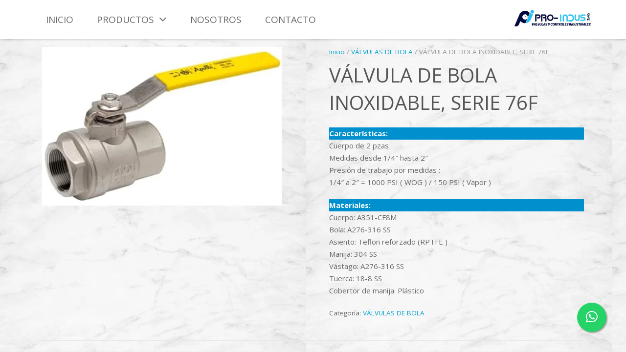

--- FILE ---
content_type: text/html; charset=UTF-8
request_url: https://proindus.com.pe/producto/valvula-de-bola-inoxidable-serie-76f/
body_size: 39258
content:
<style>

.w-nav-list.level_3 {

    background: #030a41 !important;

}
	
.fa-shopping-cart:hover{
	color:black !important;
	}
	
	.w-cart-dropdown{
		background:white !important;
	}
.woocommerce div.product .cart .quantity+.button {
    margin-top: 20px !important;
    vertical-align: middle;
}
.woocommerce .cart .variations select {
    width: 100%;
    background: white;
    border: grey 1px solid;
}
	
.sidebar_none .woocommerce-tabs {
    float: right;
    display: none;
    clear: right;
    width: 47%;
}
	.sku_wrapper{
		display:none;
	}	
</style>

<!DOCTYPE HTML>
<html class="" lang="es">
<head>
	<meta charset="UTF-8">

	<title>VÁLVULA DE BOLA INOXIDABLE, SERIE 76F &#8211; MANÓMETROS TERMÓMETROS VÁLVULAS DE SEGURIDAD</title>
<meta name='robots' content='max-image-preview:large' />
	<style>img:is([sizes="auto" i], [sizes^="auto," i]) { contain-intrinsic-size: 3000px 1500px }</style>
	<link rel='dns-prefetch' href='//fonts.googleapis.com' />
<link rel="alternate" type="application/rss+xml" title="MANÓMETROS TERMÓMETROS VÁLVULAS DE SEGURIDAD &raquo; Feed" href="https://proindus.com.pe/feed/" />
<link rel="alternate" type="application/rss+xml" title="MANÓMETROS TERMÓMETROS VÁLVULAS DE SEGURIDAD &raquo; RSS de los comentarios" href="https://proindus.com.pe/comments/feed/" />
<meta name="viewport" content="width=device-width, initial-scale=1">
<meta name="SKYPE_TOOLBAR" content="SKYPE_TOOLBAR_PARSER_COMPATIBLE">
<meta name="og:title" content="VÁLVULA DE BOLA INOXIDABLE, SERIE 76F">
<meta name="og:type" content="website">
<meta name="og:url" content="https://proindus.com.pe/producto/valvula-de-bola-inoxidable-serie-76f/">
<meta name="og:image" content="https://proindus.com.pe/wp-content/uploads/2020/07/valvula-de-bola-serie76F.jpg">
<meta name="og:description" content="&lt;div style=&quot;background: #0090ce;&quot;&gt;&lt;strong style=&quot;color: white;&quot;&gt;Características:&lt;/strong&gt;&lt;/div&gt;
Cuerpo de 2 pzas
Medidas desde 1/4&quot; hasta 2&quot;
Presión de trabajo por medidas :
1/4&quot; a 2&quot; = 1000 PSI ( WOG ) / 150 PSI ( Vapor )
&lt;div style=&quot;background: #0090ce;&quot;&gt;&lt;strong style=&quot;color: white;&quot;&gt;Materiales:&lt;/strong&gt;&lt;/div&gt;
&lt;div&gt;Cuerpo: A351-CF8M&lt;/div&gt;
&lt;div&gt;Bola: A276-316 SS&lt;/div&gt;
&lt;div&gt;Asiento: Teflon reforzado (RPTFE )&lt;/div&gt;
&lt;div&gt;Manija: 304 SS&lt;/div&gt;
&lt;div&gt;Vástago: A276-316 SS&lt;/div&gt;
&lt;div&gt;Tuerca: 18-8 SS&lt;/div&gt;
&lt;div&gt;Cobertor de manija: Plástico&lt;/div&gt;">
<script type="text/javascript">
/* <![CDATA[ */
window._wpemojiSettings = {"baseUrl":"https:\/\/s.w.org\/images\/core\/emoji\/15.1.0\/72x72\/","ext":".png","svgUrl":"https:\/\/s.w.org\/images\/core\/emoji\/15.1.0\/svg\/","svgExt":".svg","source":{"concatemoji":"https:\/\/proindus.com.pe\/wp-includes\/js\/wp-emoji-release.min.js?ver=6.8"}};
/*! This file is auto-generated */
!function(i,n){var o,s,e;function c(e){try{var t={supportTests:e,timestamp:(new Date).valueOf()};sessionStorage.setItem(o,JSON.stringify(t))}catch(e){}}function p(e,t,n){e.clearRect(0,0,e.canvas.width,e.canvas.height),e.fillText(t,0,0);var t=new Uint32Array(e.getImageData(0,0,e.canvas.width,e.canvas.height).data),r=(e.clearRect(0,0,e.canvas.width,e.canvas.height),e.fillText(n,0,0),new Uint32Array(e.getImageData(0,0,e.canvas.width,e.canvas.height).data));return t.every(function(e,t){return e===r[t]})}function u(e,t,n){switch(t){case"flag":return n(e,"\ud83c\udff3\ufe0f\u200d\u26a7\ufe0f","\ud83c\udff3\ufe0f\u200b\u26a7\ufe0f")?!1:!n(e,"\ud83c\uddfa\ud83c\uddf3","\ud83c\uddfa\u200b\ud83c\uddf3")&&!n(e,"\ud83c\udff4\udb40\udc67\udb40\udc62\udb40\udc65\udb40\udc6e\udb40\udc67\udb40\udc7f","\ud83c\udff4\u200b\udb40\udc67\u200b\udb40\udc62\u200b\udb40\udc65\u200b\udb40\udc6e\u200b\udb40\udc67\u200b\udb40\udc7f");case"emoji":return!n(e,"\ud83d\udc26\u200d\ud83d\udd25","\ud83d\udc26\u200b\ud83d\udd25")}return!1}function f(e,t,n){var r="undefined"!=typeof WorkerGlobalScope&&self instanceof WorkerGlobalScope?new OffscreenCanvas(300,150):i.createElement("canvas"),a=r.getContext("2d",{willReadFrequently:!0}),o=(a.textBaseline="top",a.font="600 32px Arial",{});return e.forEach(function(e){o[e]=t(a,e,n)}),o}function t(e){var t=i.createElement("script");t.src=e,t.defer=!0,i.head.appendChild(t)}"undefined"!=typeof Promise&&(o="wpEmojiSettingsSupports",s=["flag","emoji"],n.supports={everything:!0,everythingExceptFlag:!0},e=new Promise(function(e){i.addEventListener("DOMContentLoaded",e,{once:!0})}),new Promise(function(t){var n=function(){try{var e=JSON.parse(sessionStorage.getItem(o));if("object"==typeof e&&"number"==typeof e.timestamp&&(new Date).valueOf()<e.timestamp+604800&&"object"==typeof e.supportTests)return e.supportTests}catch(e){}return null}();if(!n){if("undefined"!=typeof Worker&&"undefined"!=typeof OffscreenCanvas&&"undefined"!=typeof URL&&URL.createObjectURL&&"undefined"!=typeof Blob)try{var e="postMessage("+f.toString()+"("+[JSON.stringify(s),u.toString(),p.toString()].join(",")+"));",r=new Blob([e],{type:"text/javascript"}),a=new Worker(URL.createObjectURL(r),{name:"wpTestEmojiSupports"});return void(a.onmessage=function(e){c(n=e.data),a.terminate(),t(n)})}catch(e){}c(n=f(s,u,p))}t(n)}).then(function(e){for(var t in e)n.supports[t]=e[t],n.supports.everything=n.supports.everything&&n.supports[t],"flag"!==t&&(n.supports.everythingExceptFlag=n.supports.everythingExceptFlag&&n.supports[t]);n.supports.everythingExceptFlag=n.supports.everythingExceptFlag&&!n.supports.flag,n.DOMReady=!1,n.readyCallback=function(){n.DOMReady=!0}}).then(function(){return e}).then(function(){var e;n.supports.everything||(n.readyCallback(),(e=n.source||{}).concatemoji?t(e.concatemoji):e.wpemoji&&e.twemoji&&(t(e.twemoji),t(e.wpemoji)))}))}((window,document),window._wpemojiSettings);
/* ]]> */
</script>

<link rel='stylesheet' id='codepeople-loading-page-style-css' href='https://proindus.com.pe/wp-content/plugins/loading-page/css/loading-page.css?ver=free-1.2.7' type='text/css' media='' />
<link rel='stylesheet' id='codepeople-loading-page-style-effect-css' href='https://proindus.com.pe/wp-content/plugins/loading-page/css/loading-page.css?ver=free-1.2.7' type='text/css' media='' />
<style id='wp-emoji-styles-inline-css' type='text/css'>

	img.wp-smiley, img.emoji {
		display: inline !important;
		border: none !important;
		box-shadow: none !important;
		height: 1em !important;
		width: 1em !important;
		margin: 0 0.07em !important;
		vertical-align: -0.1em !important;
		background: none !important;
		padding: 0 !important;
	}
</style>
<link rel='stylesheet' id='wp-block-library-css' href='https://proindus.com.pe/wp-includes/css/dist/block-library/style.min.css?ver=6.8' type='text/css' media='all' />
<style id='classic-theme-styles-inline-css' type='text/css'>
/*! This file is auto-generated */
.wp-block-button__link{color:#fff;background-color:#32373c;border-radius:9999px;box-shadow:none;text-decoration:none;padding:calc(.667em + 2px) calc(1.333em + 2px);font-size:1.125em}.wp-block-file__button{background:#32373c;color:#fff;text-decoration:none}
</style>
<style id='global-styles-inline-css' type='text/css'>
:root{--wp--preset--aspect-ratio--square: 1;--wp--preset--aspect-ratio--4-3: 4/3;--wp--preset--aspect-ratio--3-4: 3/4;--wp--preset--aspect-ratio--3-2: 3/2;--wp--preset--aspect-ratio--2-3: 2/3;--wp--preset--aspect-ratio--16-9: 16/9;--wp--preset--aspect-ratio--9-16: 9/16;--wp--preset--color--black: #000000;--wp--preset--color--cyan-bluish-gray: #abb8c3;--wp--preset--color--white: #ffffff;--wp--preset--color--pale-pink: #f78da7;--wp--preset--color--vivid-red: #cf2e2e;--wp--preset--color--luminous-vivid-orange: #ff6900;--wp--preset--color--luminous-vivid-amber: #fcb900;--wp--preset--color--light-green-cyan: #7bdcb5;--wp--preset--color--vivid-green-cyan: #00d084;--wp--preset--color--pale-cyan-blue: #8ed1fc;--wp--preset--color--vivid-cyan-blue: #0693e3;--wp--preset--color--vivid-purple: #9b51e0;--wp--preset--gradient--vivid-cyan-blue-to-vivid-purple: linear-gradient(135deg,rgba(6,147,227,1) 0%,rgb(155,81,224) 100%);--wp--preset--gradient--light-green-cyan-to-vivid-green-cyan: linear-gradient(135deg,rgb(122,220,180) 0%,rgb(0,208,130) 100%);--wp--preset--gradient--luminous-vivid-amber-to-luminous-vivid-orange: linear-gradient(135deg,rgba(252,185,0,1) 0%,rgba(255,105,0,1) 100%);--wp--preset--gradient--luminous-vivid-orange-to-vivid-red: linear-gradient(135deg,rgba(255,105,0,1) 0%,rgb(207,46,46) 100%);--wp--preset--gradient--very-light-gray-to-cyan-bluish-gray: linear-gradient(135deg,rgb(238,238,238) 0%,rgb(169,184,195) 100%);--wp--preset--gradient--cool-to-warm-spectrum: linear-gradient(135deg,rgb(74,234,220) 0%,rgb(151,120,209) 20%,rgb(207,42,186) 40%,rgb(238,44,130) 60%,rgb(251,105,98) 80%,rgb(254,248,76) 100%);--wp--preset--gradient--blush-light-purple: linear-gradient(135deg,rgb(255,206,236) 0%,rgb(152,150,240) 100%);--wp--preset--gradient--blush-bordeaux: linear-gradient(135deg,rgb(254,205,165) 0%,rgb(254,45,45) 50%,rgb(107,0,62) 100%);--wp--preset--gradient--luminous-dusk: linear-gradient(135deg,rgb(255,203,112) 0%,rgb(199,81,192) 50%,rgb(65,88,208) 100%);--wp--preset--gradient--pale-ocean: linear-gradient(135deg,rgb(255,245,203) 0%,rgb(182,227,212) 50%,rgb(51,167,181) 100%);--wp--preset--gradient--electric-grass: linear-gradient(135deg,rgb(202,248,128) 0%,rgb(113,206,126) 100%);--wp--preset--gradient--midnight: linear-gradient(135deg,rgb(2,3,129) 0%,rgb(40,116,252) 100%);--wp--preset--font-size--small: 13px;--wp--preset--font-size--medium: 20px;--wp--preset--font-size--large: 36px;--wp--preset--font-size--x-large: 42px;--wp--preset--spacing--20: 0.44rem;--wp--preset--spacing--30: 0.67rem;--wp--preset--spacing--40: 1rem;--wp--preset--spacing--50: 1.5rem;--wp--preset--spacing--60: 2.25rem;--wp--preset--spacing--70: 3.38rem;--wp--preset--spacing--80: 5.06rem;--wp--preset--shadow--natural: 6px 6px 9px rgba(0, 0, 0, 0.2);--wp--preset--shadow--deep: 12px 12px 50px rgba(0, 0, 0, 0.4);--wp--preset--shadow--sharp: 6px 6px 0px rgba(0, 0, 0, 0.2);--wp--preset--shadow--outlined: 6px 6px 0px -3px rgba(255, 255, 255, 1), 6px 6px rgba(0, 0, 0, 1);--wp--preset--shadow--crisp: 6px 6px 0px rgba(0, 0, 0, 1);}:where(.is-layout-flex){gap: 0.5em;}:where(.is-layout-grid){gap: 0.5em;}body .is-layout-flex{display: flex;}.is-layout-flex{flex-wrap: wrap;align-items: center;}.is-layout-flex > :is(*, div){margin: 0;}body .is-layout-grid{display: grid;}.is-layout-grid > :is(*, div){margin: 0;}:where(.wp-block-columns.is-layout-flex){gap: 2em;}:where(.wp-block-columns.is-layout-grid){gap: 2em;}:where(.wp-block-post-template.is-layout-flex){gap: 1.25em;}:where(.wp-block-post-template.is-layout-grid){gap: 1.25em;}.has-black-color{color: var(--wp--preset--color--black) !important;}.has-cyan-bluish-gray-color{color: var(--wp--preset--color--cyan-bluish-gray) !important;}.has-white-color{color: var(--wp--preset--color--white) !important;}.has-pale-pink-color{color: var(--wp--preset--color--pale-pink) !important;}.has-vivid-red-color{color: var(--wp--preset--color--vivid-red) !important;}.has-luminous-vivid-orange-color{color: var(--wp--preset--color--luminous-vivid-orange) !important;}.has-luminous-vivid-amber-color{color: var(--wp--preset--color--luminous-vivid-amber) !important;}.has-light-green-cyan-color{color: var(--wp--preset--color--light-green-cyan) !important;}.has-vivid-green-cyan-color{color: var(--wp--preset--color--vivid-green-cyan) !important;}.has-pale-cyan-blue-color{color: var(--wp--preset--color--pale-cyan-blue) !important;}.has-vivid-cyan-blue-color{color: var(--wp--preset--color--vivid-cyan-blue) !important;}.has-vivid-purple-color{color: var(--wp--preset--color--vivid-purple) !important;}.has-black-background-color{background-color: var(--wp--preset--color--black) !important;}.has-cyan-bluish-gray-background-color{background-color: var(--wp--preset--color--cyan-bluish-gray) !important;}.has-white-background-color{background-color: var(--wp--preset--color--white) !important;}.has-pale-pink-background-color{background-color: var(--wp--preset--color--pale-pink) !important;}.has-vivid-red-background-color{background-color: var(--wp--preset--color--vivid-red) !important;}.has-luminous-vivid-orange-background-color{background-color: var(--wp--preset--color--luminous-vivid-orange) !important;}.has-luminous-vivid-amber-background-color{background-color: var(--wp--preset--color--luminous-vivid-amber) !important;}.has-light-green-cyan-background-color{background-color: var(--wp--preset--color--light-green-cyan) !important;}.has-vivid-green-cyan-background-color{background-color: var(--wp--preset--color--vivid-green-cyan) !important;}.has-pale-cyan-blue-background-color{background-color: var(--wp--preset--color--pale-cyan-blue) !important;}.has-vivid-cyan-blue-background-color{background-color: var(--wp--preset--color--vivid-cyan-blue) !important;}.has-vivid-purple-background-color{background-color: var(--wp--preset--color--vivid-purple) !important;}.has-black-border-color{border-color: var(--wp--preset--color--black) !important;}.has-cyan-bluish-gray-border-color{border-color: var(--wp--preset--color--cyan-bluish-gray) !important;}.has-white-border-color{border-color: var(--wp--preset--color--white) !important;}.has-pale-pink-border-color{border-color: var(--wp--preset--color--pale-pink) !important;}.has-vivid-red-border-color{border-color: var(--wp--preset--color--vivid-red) !important;}.has-luminous-vivid-orange-border-color{border-color: var(--wp--preset--color--luminous-vivid-orange) !important;}.has-luminous-vivid-amber-border-color{border-color: var(--wp--preset--color--luminous-vivid-amber) !important;}.has-light-green-cyan-border-color{border-color: var(--wp--preset--color--light-green-cyan) !important;}.has-vivid-green-cyan-border-color{border-color: var(--wp--preset--color--vivid-green-cyan) !important;}.has-pale-cyan-blue-border-color{border-color: var(--wp--preset--color--pale-cyan-blue) !important;}.has-vivid-cyan-blue-border-color{border-color: var(--wp--preset--color--vivid-cyan-blue) !important;}.has-vivid-purple-border-color{border-color: var(--wp--preset--color--vivid-purple) !important;}.has-vivid-cyan-blue-to-vivid-purple-gradient-background{background: var(--wp--preset--gradient--vivid-cyan-blue-to-vivid-purple) !important;}.has-light-green-cyan-to-vivid-green-cyan-gradient-background{background: var(--wp--preset--gradient--light-green-cyan-to-vivid-green-cyan) !important;}.has-luminous-vivid-amber-to-luminous-vivid-orange-gradient-background{background: var(--wp--preset--gradient--luminous-vivid-amber-to-luminous-vivid-orange) !important;}.has-luminous-vivid-orange-to-vivid-red-gradient-background{background: var(--wp--preset--gradient--luminous-vivid-orange-to-vivid-red) !important;}.has-very-light-gray-to-cyan-bluish-gray-gradient-background{background: var(--wp--preset--gradient--very-light-gray-to-cyan-bluish-gray) !important;}.has-cool-to-warm-spectrum-gradient-background{background: var(--wp--preset--gradient--cool-to-warm-spectrum) !important;}.has-blush-light-purple-gradient-background{background: var(--wp--preset--gradient--blush-light-purple) !important;}.has-blush-bordeaux-gradient-background{background: var(--wp--preset--gradient--blush-bordeaux) !important;}.has-luminous-dusk-gradient-background{background: var(--wp--preset--gradient--luminous-dusk) !important;}.has-pale-ocean-gradient-background{background: var(--wp--preset--gradient--pale-ocean) !important;}.has-electric-grass-gradient-background{background: var(--wp--preset--gradient--electric-grass) !important;}.has-midnight-gradient-background{background: var(--wp--preset--gradient--midnight) !important;}.has-small-font-size{font-size: var(--wp--preset--font-size--small) !important;}.has-medium-font-size{font-size: var(--wp--preset--font-size--medium) !important;}.has-large-font-size{font-size: var(--wp--preset--font-size--large) !important;}.has-x-large-font-size{font-size: var(--wp--preset--font-size--x-large) !important;}
:where(.wp-block-post-template.is-layout-flex){gap: 1.25em;}:where(.wp-block-post-template.is-layout-grid){gap: 1.25em;}
:where(.wp-block-columns.is-layout-flex){gap: 2em;}:where(.wp-block-columns.is-layout-grid){gap: 2em;}
:root :where(.wp-block-pullquote){font-size: 1.5em;line-height: 1.6;}
</style>
<link rel='stylesheet' id='rs-plugin-settings-css' href='https://proindus.com.pe/wp-content/plugins/revslider/public/assets/css/settings.css?ver=5.4.6.3.1' type='text/css' media='all' />
<style id='rs-plugin-settings-inline-css' type='text/css'>
#rs-demo-id {}
</style>
<link rel='stylesheet' id='photoswipe-css' href='https://proindus.com.pe/wp-content/plugins/woocommerce/assets/css/photoswipe/photoswipe.min.css?ver=10.3.4' type='text/css' media='all' />
<link rel='stylesheet' id='photoswipe-default-skin-css' href='https://proindus.com.pe/wp-content/plugins/woocommerce/assets/css/photoswipe/default-skin/default-skin.min.css?ver=10.3.4' type='text/css' media='all' />
<style id='woocommerce-inline-inline-css' type='text/css'>
.woocommerce form .form-row .required { visibility: visible; }
</style>
<link rel='stylesheet' id='brands-styles-css' href='https://proindus.com.pe/wp-content/plugins/woocommerce/assets/css/brands.css?ver=10.3.4' type='text/css' media='all' />
<link rel='stylesheet' id='us-fonts-css' href='https://fonts.googleapis.com/css?family=Open+Sans%3A400%2C700&#038;subset=latin&#038;ver=6.8' type='text/css' media='all' />
<link rel='stylesheet' id='us-style-css' href='https://proindus.com.pe/wp-content/themes/Impreza/css/style.min.css?ver=4.10.2' type='text/css' media='all' />
<link rel='stylesheet' id='us-woocommerce-css' href='https://proindus.com.pe/wp-content/themes/Impreza/css/plugins/woocommerce.min.css?ver=4.10.2' type='text/css' media='all' />
<link rel='stylesheet' id='us-responsive-css' href='https://proindus.com.pe/wp-content/themes/Impreza/css/responsive.min.css?ver=4.10.2' type='text/css' media='all' />
<link rel='stylesheet' id='bsf-Defaults-css' href='https://proindus.com.pe/wp-content/uploads/smile_fonts/Defaults/Defaults.css?ver=6.8' type='text/css' media='all' />
<link rel='stylesheet' id='ultimate-style-css' href='https://proindus.com.pe/wp-content/plugins/Ultimate_VC_Addons/assets/min-css/style.min.css?ver=3.16.20' type='text/css' media='all' />
<link rel='stylesheet' id='ultimate-animate-css' href='https://proindus.com.pe/wp-content/plugins/Ultimate_VC_Addons/assets/min-css/animate.min.css?ver=3.16.20' type='text/css' media='all' />
<link rel='stylesheet' id='info-box-style-css' href='https://proindus.com.pe/wp-content/plugins/Ultimate_VC_Addons/assets/min-css/info-box.min.css?ver=3.16.20' type='text/css' media='all' />
<script type="text/javascript" src="https://proindus.com.pe/wp-includes/js/jquery/jquery.min.js?ver=3.7.1" id="jquery-core-js"></script>
<script type="text/javascript" src="https://proindus.com.pe/wp-content/plugins/loading-page/loading-screens/logo/loading-logo.js?ver=free-1.2.7" id="codepeople-loading-page-script-logo-js"></script>
<script type="text/javascript" id="codepeople-loading-page-script-js-before">
/* <![CDATA[ */
loading_page_settings={"loadingScreen":1,"closeBtn":true,"removeInOnLoad":false,"codeblock":"","backgroundColor":"rgba(255,255,255,0.8)","foregroundColor":"#000000","backgroundImage":"","additionalSeconds":0,"pageEffect":"none","backgroundRepeat":"repeat","fullscreen":0,"graphic":"logo","text":true,"lp_ls":{"logo":{"image":"http:\/\/startwb.xyz\/autolink\/wp-content\/plugins\/loading-page\/loading-screens\/logo\/images\/05.svg"}},"screen_size":"all","screen_width":0,"deepSearch":0,"modifyDisplayRule":0,"triggerLinkScreenNeverClose":0,"triggerLinkScreenCloseAfter":4};
/* ]]> */
</script>
<script type="text/javascript" src="https://proindus.com.pe/wp-content/plugins/loading-page/js/loading-page.min.js?ver=free-1.2.7" id="codepeople-loading-page-script-js"></script>
<script type="text/javascript" src="https://proindus.com.pe/wp-content/plugins/revslider/public/assets/js/jquery.themepunch.tools.min.js?ver=5.4.6.3.1" id="tp-tools-js"></script>
<script type="text/javascript" src="https://proindus.com.pe/wp-content/plugins/revslider/public/assets/js/jquery.themepunch.revolution.min.js?ver=5.4.6.3.1" id="revmin-js"></script>
<script type="text/javascript" src="https://proindus.com.pe/wp-content/plugins/woocommerce/assets/js/jquery-blockui/jquery.blockUI.min.js?ver=2.7.0-wc.10.3.4" id="wc-jquery-blockui-js" defer="defer" data-wp-strategy="defer"></script>
<script type="text/javascript" id="wc-add-to-cart-js-extra">
/* <![CDATA[ */
var wc_add_to_cart_params = {"ajax_url":"\/wp-admin\/admin-ajax.php","wc_ajax_url":"\/?wc-ajax=%%endpoint%%","i18n_view_cart":"Ver carrito","cart_url":"https:\/\/proindus.com.pe","is_cart":"","cart_redirect_after_add":"no"};
/* ]]> */
</script>
<script type="text/javascript" src="https://proindus.com.pe/wp-content/plugins/woocommerce/assets/js/frontend/add-to-cart.min.js?ver=10.3.4" id="wc-add-to-cart-js" defer="defer" data-wp-strategy="defer"></script>
<script type="text/javascript" src="https://proindus.com.pe/wp-content/plugins/woocommerce/assets/js/zoom/jquery.zoom.min.js?ver=1.7.21-wc.10.3.4" id="wc-zoom-js" defer="defer" data-wp-strategy="defer"></script>
<script type="text/javascript" src="https://proindus.com.pe/wp-content/plugins/woocommerce/assets/js/flexslider/jquery.flexslider.min.js?ver=2.7.2-wc.10.3.4" id="wc-flexslider-js" defer="defer" data-wp-strategy="defer"></script>
<script type="text/javascript" src="https://proindus.com.pe/wp-content/plugins/woocommerce/assets/js/photoswipe/photoswipe.min.js?ver=4.1.1-wc.10.3.4" id="wc-photoswipe-js" defer="defer" data-wp-strategy="defer"></script>
<script type="text/javascript" src="https://proindus.com.pe/wp-content/plugins/woocommerce/assets/js/photoswipe/photoswipe-ui-default.min.js?ver=4.1.1-wc.10.3.4" id="wc-photoswipe-ui-default-js" defer="defer" data-wp-strategy="defer"></script>
<script type="text/javascript" id="wc-single-product-js-extra">
/* <![CDATA[ */
var wc_single_product_params = {"i18n_required_rating_text":"Por favor elige una puntuaci\u00f3n","i18n_rating_options":["1 of 5 stars","2 of 5 stars","3 of 5 stars","4 of 5 stars","5 of 5 stars"],"i18n_product_gallery_trigger_text":"View full-screen image gallery","review_rating_required":"yes","flexslider":{"rtl":false,"animation":"slide","smoothHeight":true,"directionNav":false,"controlNav":"thumbnails","slideshow":false,"animationSpeed":500,"animationLoop":false,"allowOneSlide":false},"zoom_enabled":"1","zoom_options":[],"photoswipe_enabled":"1","photoswipe_options":{"shareEl":false,"closeOnScroll":false,"history":false,"hideAnimationDuration":0,"showAnimationDuration":0},"flexslider_enabled":"1"};
/* ]]> */
</script>
<script type="text/javascript" src="https://proindus.com.pe/wp-content/plugins/woocommerce/assets/js/frontend/single-product.min.js?ver=10.3.4" id="wc-single-product-js" defer="defer" data-wp-strategy="defer"></script>
<script type="text/javascript" src="https://proindus.com.pe/wp-content/plugins/woocommerce/assets/js/js-cookie/js.cookie.min.js?ver=2.1.4-wc.10.3.4" id="wc-js-cookie-js" defer="defer" data-wp-strategy="defer"></script>
<script type="text/javascript" id="woocommerce-js-extra">
/* <![CDATA[ */
var woocommerce_params = {"ajax_url":"\/wp-admin\/admin-ajax.php","wc_ajax_url":"\/?wc-ajax=%%endpoint%%","i18n_password_show":"Show password","i18n_password_hide":"Hide password"};
/* ]]> */
</script>
<script type="text/javascript" src="https://proindus.com.pe/wp-content/plugins/woocommerce/assets/js/frontend/woocommerce.min.js?ver=10.3.4" id="woocommerce-js" defer="defer" data-wp-strategy="defer"></script>
<script type="text/javascript" src="https://proindus.com.pe/wp-content/plugins/Ultimate_VC_Addons/assets/min-js/ultimate-params.min.js?ver=3.16.20" id="ultimate-vc-params-js"></script>
<script type="text/javascript" src="https://proindus.com.pe/wp-content/plugins/Ultimate_VC_Addons/assets/min-js/jquery-appear.min.js?ver=3.16.20" id="ultimate-appear-js"></script>
<script type="text/javascript" src="https://proindus.com.pe/wp-content/plugins/Ultimate_VC_Addons/assets/min-js/custom.min.js?ver=3.16.20" id="ultimate-custom-js"></script>
<script></script><link rel="https://api.w.org/" href="https://proindus.com.pe/wp-json/" /><link rel="alternate" title="JSON" type="application/json" href="https://proindus.com.pe/wp-json/wp/v2/product/5231" /><link rel="EditURI" type="application/rsd+xml" title="RSD" href="https://proindus.com.pe/xmlrpc.php?rsd" />
<meta name="generator" content="WordPress 6.8" />
<meta name="generator" content="WooCommerce 10.3.4" />
<link rel="canonical" href="https://proindus.com.pe/producto/valvula-de-bola-inoxidable-serie-76f/" />
<link rel='shortlink' href='https://proindus.com.pe/?p=5231' />
<link rel="alternate" title="oEmbed (JSON)" type="application/json+oembed" href="https://proindus.com.pe/wp-json/oembed/1.0/embed?url=https%3A%2F%2Fproindus.com.pe%2Fproducto%2Fvalvula-de-bola-inoxidable-serie-76f%2F" />
<link rel="alternate" title="oEmbed (XML)" type="text/xml+oembed" href="https://proindus.com.pe/wp-json/oembed/1.0/embed?url=https%3A%2F%2Fproindus.com.pe%2Fproducto%2Fvalvula-de-bola-inoxidable-serie-76f%2F&#038;format=xml" />
<script type="text/javascript">
	if ( ! /Android|webOS|iPhone|iPad|iPod|BlackBerry|IEMobile|Opera Mini/i.test(navigator.userAgent)) {
		var root = document.getElementsByTagName( 'html' )[0]
		root.className += " no-touch";
	}
</script>
	<noscript><style>.woocommerce-product-gallery{ opacity: 1 !important; }</style></noscript>
	<style type="text/css">.recentcomments a{display:inline !important;padding:0 !important;margin:0 !important;}</style><meta name="generator" content="Powered by WPBakery Page Builder - drag and drop page builder for WordPress."/>
<meta name="generator" content="Powered by Slider Revolution 5.4.6.3.1 - responsive, Mobile-Friendly Slider Plugin for WordPress with comfortable drag and drop interface." />
<link rel="icon" href="https://proindus.com.pe/wp-content/uploads/2020/07/cropped-Logo-Proindus-32x32.jpg" sizes="32x32" />
<link rel="icon" href="https://proindus.com.pe/wp-content/uploads/2020/07/cropped-Logo-Proindus-192x192.jpg" sizes="192x192" />
<link rel="apple-touch-icon" href="https://proindus.com.pe/wp-content/uploads/2020/07/cropped-Logo-Proindus-180x180.jpg" />
<meta name="msapplication-TileImage" content="https://proindus.com.pe/wp-content/uploads/2020/07/cropped-Logo-Proindus-270x270.jpg" />
<style id="loading-page-inline-style">body{visibility:hidden;}</style><noscript><style>body{visibility:visible;}</style></noscript><link rel="preload" href="http://startwb.xyz/autolink/wp-content/plugins/loading-page/loading-screens/logo/images/05.svg" as="image" type="image/svg+xml"><script type="text/javascript">function setREVStartSize(e){
				try{ var i=jQuery(window).width(),t=9999,r=0,n=0,l=0,f=0,s=0,h=0;					
					if(e.responsiveLevels&&(jQuery.each(e.responsiveLevels,function(e,f){f>i&&(t=r=f,l=e),i>f&&f>r&&(r=f,n=e)}),t>r&&(l=n)),f=e.gridheight[l]||e.gridheight[0]||e.gridheight,s=e.gridwidth[l]||e.gridwidth[0]||e.gridwidth,h=i/s,h=h>1?1:h,f=Math.round(h*f),"fullscreen"==e.sliderLayout){var u=(e.c.width(),jQuery(window).height());if(void 0!=e.fullScreenOffsetContainer){var c=e.fullScreenOffsetContainer.split(",");if (c) jQuery.each(c,function(e,i){u=jQuery(i).length>0?u-jQuery(i).outerHeight(!0):u}),e.fullScreenOffset.split("%").length>1&&void 0!=e.fullScreenOffset&&e.fullScreenOffset.length>0?u-=jQuery(window).height()*parseInt(e.fullScreenOffset,0)/100:void 0!=e.fullScreenOffset&&e.fullScreenOffset.length>0&&(u-=parseInt(e.fullScreenOffset,0))}f=u}else void 0!=e.minHeight&&f<e.minHeight&&(f=e.minHeight);e.c.closest(".rev_slider_wrapper").css({height:f})					
				}catch(d){console.log("Failure at Presize of Slider:"+d)}
			};</script>
		<style type="text/css" id="wp-custom-css">
			.w-nav.type_desktop .menu-item-5663 .w-nav-list.level_2 {
float: left;
width: 370%;
margin: 0px;
padding: 0;
height: auto;
column-count: 2;
}

.slick-slider {
    position: relative;
    display: block;
    -webkit-box-sizing: border-box;
    box-sizing: border-box;
    -moz-box-sizing: border-box;
    -webkit-touch-callout: none;
    -webkit-user-select: none;
    -moz-user-select: none;
    -ms-user-select: none;
    user-select: none;
    height: fit-content;
    -ms-touch-action: none;
    -webkit-tap-highlight-color: transparent;
}

.vc_custom_1579787613644 {
    /* padding-top: 40px !important; */
    /* padding-bottom: 40px !important; */
	display:none;
}		</style>
		<noscript><style> .wpb_animate_when_almost_visible { opacity: 1; }</style></noscript>
			<style id='us-theme-options-css' type="text/css">@font-face{font-family:'FontAwesome';src:url('https://proindus.com.pe/wp-content/themes/Impreza/framework/fonts/fontawesome-webfont.woff2?v=4.7.0') format('woff2'),url('https://proindus.com.pe/wp-content/themes/Impreza/framework/fonts/fontawesome-webfont.woff?v=4.7.0') format('woff');font-weight:normal;font-style:normal}.style_phone6-1>div{background-image:url(https://proindus.com.pe/wp-content/themes/Impreza/framework/img/phone-6-black-real.png)}.style_phone6-2>div{background-image:url(https://proindus.com.pe/wp-content/themes/Impreza/framework/img/phone-6-white-real.png)}.style_phone6-3>div{background-image:url(https://proindus.com.pe/wp-content/themes/Impreza/framework/img/phone-6-black-flat.png)}.style_phone6-4>div{background-image:url(https://proindus.com.pe/wp-content/themes/Impreza/framework/img/phone-6-white-flat.png)}.wc-credit-card-form-card-number.visa{background-image:url(https://proindus.com.pe/wp-content/plugins/woocommerce/assets/images/icons/credit-cards/visa.svg)}.wc-credit-card-form-card-number.mastercard{background-image:url(https://proindus.com.pe/wp-content/plugins/woocommerce/assets/images/icons/credit-cards/mastercard.svg)}.wc-credit-card-form-card-number.discover{background-image:url(https://proindus.com.pe/wp-content/plugins/woocommerce/assets/images/icons/credit-cards/discover.svg)}.wc-credit-card-form-card-number.amex{background-image:url(https://proindus.com.pe/wp-content/plugins/woocommerce/assets/images/icons/credit-cards/amex.svg)}.wc-credit-card-form-card-number.maestro{background-image:url(https://proindus.com.pe/wp-content/plugins/woocommerce/assets/images/icons/credit-cards/maestro.svg)}.wc-credit-card-form-card-number.jcb{background-image:url(https://proindus.com.pe/wp-content/plugins/woocommerce/assets/images/icons/credit-cards/jcb.svg)}.wc-credit-card-form-card-number.dinersclub{background-image:url(https://proindus.com.pe/wp-content/plugins/woocommerce/assets/images/icons/credit-cards/diners.svg)}html,.w-nav .widget{font-family:"Open Sans", sans-serif;font-size:15px;line-height:25px;font-weight:400}.w-text.font_main_menu,.w-nav-list.level_1{font-weight:400}h1, h2, h3, h4, h5, h6,.w-text.font_heading,.w-blog-post.format-quote blockquote,.w-counter-number,.w-pricing-item-price,.w-tabs-item-title,.stats-block .stats-desc .stats-number{font-weight:400}h1{font-size:40px;font-weight:400;letter-spacing:0em}h2{font-size:34px;font-weight:400;letter-spacing:0em}h3{font-size:28px;font-weight:400;letter-spacing:0em}h4,.woocommerce #reviews h2,.woocommerce .related>h2,.woocommerce .upsells>h2,.woocommerce .cross-sells>h2,.widgettitle,.comment-reply-title{font-size:24px;font-weight:400;letter-spacing:0em}h5{font-size:20px;font-weight:400;letter-spacing:0em}h6{font-size:18px;font-weight:400;letter-spacing:0em}@media (max-width:767px){html{font-size:15px;line-height:25px}h1{font-size:30px}h1.vc_custom_heading{font-size:30px !important}h2{font-size:26px}h2.vc_custom_heading{font-size:26px !important}h3{font-size:24px}h3.vc_custom_heading{font-size:24px !important}h4,.woocommerce #reviews h2,.woocommerce .related>h2,.woocommerce .upsells>h2,.woocommerce .cross-sells>h2,.widgettitle,.comment-reply-title{font-size:22px}h4.vc_custom_heading{font-size:22px !important}h5{font-size:20px}h5.vc_custom_heading{font-size:20px !important}h6{font-size:18px}h6.vc_custom_heading{font-size:18px !important}}body,.header_hor .l-header.pos_fixed{min-width:1300px}.l-canvas.type_boxed,.l-canvas.type_boxed .l-subheader,.l-canvas.type_boxed .l-section.type_sticky,.l-canvas.type_boxed~.l-footer{max-width:1300px}.header_hor .l-subheader-h,.l-titlebar-h,.l-main-h,.l-section-h,.w-tabs-section-content-h,.w-blog-post-body{max-width:1140px}@media (max-width:1290px){.l-section:not(.width_full) .owl-nav{display:none}}@media (max-width:1340px){.l-section:not(.width_full) .w-blog .owl-nav{display:none}}.l-sidebar{width:25%}.l-content{width:70%}@media (max-width:767px){.g-cols>div:not([class*=" vc_col-"]){clear:both;float:none;width:100%;margin:0 0 2rem}.g-cols.type_boxes>div,.g-cols>div:last-child,.g-cols>div.has-fill{margin-bottom:0}.vc_wp_custommenu.layout_hor,.align_center_xs,.align_center_xs .w-socials{text-align:center}}@media screen and (max-width:1200px){.w-portfolio.cols_3 .w-portfolio-item{width:33.333333333333%}.w-portfolio.cols_3 .w-portfolio-item.size_2x1,.w-portfolio.cols_3 .w-portfolio-item.size_2x2{width:66.666666666667%}.w-portfolio.cols_4 .w-portfolio-item{width:33.333333333333%}.w-portfolio.cols_4 .w-portfolio-item.size_2x1,.w-portfolio.cols_4 .w-portfolio-item.size_2x2{width:66.666666666667%}.w-portfolio.cols_5 .w-portfolio-item{width:33.333333333333%}.w-portfolio.cols_5 .w-portfolio-item.size_2x1,.w-portfolio.cols_5 .w-portfolio-item.size_2x2{width:66.666666666667%}.w-portfolio.cols_6 .w-portfolio-item{width:33.333333333333%}.w-portfolio.cols_6 .w-portfolio-item.size_2x1,.w-portfolio.cols_6 .w-portfolio-item.size_2x2{width:66.666666666667%}}@media screen and (max-width:900px){.w-portfolio.cols_2 .w-portfolio-item{width:50%}.w-portfolio.cols_2 .w-portfolio-item.size_2x1,.w-portfolio.cols_2 .w-portfolio-item.size_2x2{width:100%}.w-portfolio.cols_3 .w-portfolio-item{width:50%}.w-portfolio.cols_3 .w-portfolio-item.size_2x1,.w-portfolio.cols_3 .w-portfolio-item.size_2x2{width:100%}.w-portfolio.cols_4 .w-portfolio-item{width:50%}.w-portfolio.cols_4 .w-portfolio-item.size_2x1,.w-portfolio.cols_4 .w-portfolio-item.size_2x2{width:100%}.w-portfolio.cols_5 .w-portfolio-item{width:50%}.w-portfolio.cols_5 .w-portfolio-item.size_2x1,.w-portfolio.cols_5 .w-portfolio-item.size_2x2{width:100%}.w-portfolio.cols_6 .w-portfolio-item{width:50%}.w-portfolio.cols_6 .w-portfolio-item.size_2x1,.w-portfolio.cols_6 .w-portfolio-item.size_2x2{width:100%}}@media screen and (max-width:600px){.w-portfolio.cols_1 .w-portfolio-item{width:100%}.w-portfolio.cols_2 .w-portfolio-item{width:100%}.w-portfolio.cols_3 .w-portfolio-item{width:100%}.w-portfolio.cols_4 .w-portfolio-item{width:100%}.w-portfolio.cols_5 .w-portfolio-item{width:100%}.w-portfolio.cols_6 .w-portfolio-item{width:100%}}@media screen and (max-width:1200px){.w-blog.cols_3 .w-blog-post{width:33.333333333333%}.w-blog.cols_4 .w-blog-post{width:33.333333333333%}.w-blog.cols_5 .w-blog-post{width:33.333333333333%}.w-blog.cols_6 .w-blog-post{width:33.333333333333%}}@media screen and (max-width:900px){.w-blog.cols_2 .w-blog-post{width:50%}.w-blog.cols_3 .w-blog-post{width:50%}.w-blog.cols_4 .w-blog-post{width:50%}.w-blog.cols_5 .w-blog-post{width:50%}.w-blog.cols_6 .w-blog-post{width:50%}}@media screen and (max-width:600px){.w-blog.cols_1 .w-blog-post{width:100%}.w-blog.cols_2 .w-blog-post{width:100%}.w-blog.cols_3 .w-blog-post{width:100%}.w-blog.cols_4 .w-blog-post{width:100%}.w-blog.cols_5 .w-blog-post{width:100%}.w-blog.cols_6 .w-blog-post{width:100%}}.w-btn,.button,.l-body .cl-btn,.l-body .ubtn,.l-body .ultb3-btn,.l-body .btn-modal,.l-body .flip-box-wrap .flip_link a,.rev_slider a.w-btn, .tribe-events-button,input[type="button"],input[type="submit"]{font-size:15px;font-weight:400;line-height:2.8;padding:0 1.8em;border-radius:0.3em;letter-spacing:0em;box-shadow:0 0em 0em rgba(0,0,0,0.18)}.w-btn.icon_atleft i{left:1.8em}.w-btn.icon_atright i{right:1.8em}.w-header-show,.w-toplink{background-color:rgba(0,0,0,0.3)}body{background-color:#eeeeee;-webkit-tap-highlight-color:rgba(0,163,206,0.2)}.l-subheader.at_top,.l-subheader.at_top .w-dropdown-list,.l-subheader.at_top .type_mobile .w-nav-list.level_1{background-color:#f5f5f5}.l-subheader.at_top,.l-subheader.at_top .w-dropdown.active,.l-subheader.at_top .type_mobile .w-nav-list.level_1{color:#777777}.no-touch .l-subheader.at_top a:hover,.no-touch .l-header.bg_transparent .l-subheader.at_top .w-dropdown.active a:hover{color:#00a3ce}.header_ver .l-header,.header_hor .l-subheader.at_middle,.l-subheader.at_middle .w-dropdown-list,.l-subheader.at_middle .type_mobile .w-nav-list.level_1{background-color:#ffffff}.l-subheader.at_middle,.l-subheader.at_middle .w-dropdown.active,.l-subheader.at_middle .type_mobile .w-nav-list.level_1{color:#666666}.no-touch .l-subheader.at_middle a:hover,.no-touch .l-header.bg_transparent .l-subheader.at_middle .w-dropdown.active a:hover{color:#00a3ce}.l-subheader.at_bottom,.l-subheader.at_bottom .w-dropdown-list,.l-subheader.at_bottom .type_mobile .w-nav-list.level_1{background-color:#f5f5f5}.l-subheader.at_bottom,.l-subheader.at_bottom .w-dropdown.active,.l-subheader.at_bottom .type_mobile .w-nav-list.level_1{color:#777777}.no-touch .l-subheader.at_bottom a:hover,.no-touch .l-header.bg_transparent .l-subheader.at_bottom .w-dropdown.active a:hover{color:#00a3ce}.l-header.bg_transparent:not(.sticky) .l-subheader{color:#ffffff}.no-touch .l-header.bg_transparent:not(.sticky) .w-text a:hover,.no-touch .l-header.bg_transparent:not(.sticky) .w-html a:hover,.no-touch .l-header.bg_transparent:not(.sticky) .w-dropdown a:hover,.no-touch .l-header.bg_transparent:not(.sticky) .type_desktop .menu-item.level_1:hover>.w-nav-anchor{color:#ffffff}.l-header.bg_transparent:not(.sticky) .w-nav-title:after{background-color:#ffffff}.w-search-form{background-color:#ffffff;color:#00a3ce}.no-touch .menu-item.level_1:hover>.w-nav-anchor{background-color:#00a3ce;color:#ffffff}.w-nav-title:after{background-color:#ffffff}.menu-item.level_1.current-menu-item>.w-nav-anchor,.menu-item.level_1.current-menu-parent>.w-nav-anchor,.menu-item.level_1.current-menu-ancestor>.w-nav-anchor{background-color:;color:#00a3ce}.l-header.bg_transparent:not(.sticky) .type_desktop .menu-item.level_1.current-menu-item>.w-nav-anchor,.l-header.bg_transparent:not(.sticky) .type_desktop .menu-item.level_1.current-menu-ancestor>.w-nav-anchor{color:#00a3ce}.w-nav-list:not(.level_1){background-color:#00a3ce;color:#ffffff}.no-touch .menu-item:not(.level_1):hover>.w-nav-anchor{background-color:#ffffff;color:#00a3ce}.menu-item:not(.level_1).current-menu-item>.w-nav-anchor,.menu-item:not(.level_1).current-menu-parent>.w-nav-anchor,.menu-item:not(.level_1).current-menu-ancestor>.w-nav-anchor{background-color:#00a3ce;color:#ffffff}.w-cart-quantity,.btn.w-menu-item,.btn.menu-item.level_1>a,.l-footer .vc_wp_custommenu.layout_hor .btn>a{background-color:#00a3ce !important;color:#ffffff !important}.no-touch .btn.w-menu-item:hover,.no-touch .btn.menu-item.level_1>a:hover,.no-touch .l-footer .vc_wp_custommenu.layout_hor .btn>a:hover{background-color:#00a3ce !important;color:#ffffff !important}body.us_iframe,.l-preloader,.l-canvas,.l-footer,.l-popup-box-content,.w-blog.layout_flat .w-blog-post-h,.w-blog.layout_cards .w-blog-post-h,.g-filters.style_1 .g-filters-item.active,.no-touch .g-filters-item.active:hover,.w-portfolio-item-anchor,.w-tabs.layout_default .w-tabs-item.active,.w-tabs.layout_ver .w-tabs-item.active,.no-touch .w-tabs.layout_default .w-tabs-item.active:hover,.no-touch .w-tabs.layout_ver .w-tabs-item.active:hover,.w-tabs.layout_timeline .w-tabs-item,.w-tabs.layout_timeline .w-tabs-section-header-h,.w-cart-dropdown,.us-woo-shop_modern .product-h,.us-woo-shop_modern .product-meta,.no-touch .us-woo-shop_trendy .product:hover .product-h,.woocommerce-tabs .tabs li.active,.no-touch .woocommerce-tabs .tabs li.active:hover,.woocommerce .shipping-calculator-form,.woocommerce #payment .payment_box,.wpml-ls-statics-footer,.select2-selection__choice,.select2-search input{background-color:#ffffff}.woocommerce #payment .payment_methods li>input:checked + label,.woocommerce .blockUI.blockOverlay{background-color:#ffffff !important}.w-tabs.layout_modern .w-tabs-item:after{border-bottom-color:#ffffff}.w-iconbox.style_circle.color_contrast .w-iconbox-icon,.tribe-events-calendar thead th{color:#ffffff}.w-btn.color_contrast.style_solid,.no-touch .btn_hov_fade .w-btn.color_contrast.style_outlined:hover,.no-touch .btn_hov_slide .w-btn.color_contrast.style_outlined:hover,.no-touch .btn_hov_reverse .w-btn.color_contrast.style_outlined:hover{color:#ffffff !important}input,textarea,select,.l-section.for_blogpost .w-blog-post-preview,.w-actionbox.color_light,.g-filters.style_1,.g-filters.style_2 .g-filters-item.active,.w-iconbox.style_circle.color_light .w-iconbox-icon,.g-loadmore-btn,.w-pricing-item-header,.w-progbar-bar,.w-progbar.style_3 .w-progbar-bar:before,.w-progbar.style_3 .w-progbar-bar-count,.w-socials.style_solid .w-socials-item-link,.w-tabs.layout_default .w-tabs-list,.w-tabs.layout_ver .w-tabs-list,.w-testimonials.style_4 .w-testimonial-h:before,.w-testimonials.style_6 .w-testimonial-text,.no-touch .l-main .widget_nav_menu a:hover,.wp-caption-text,.us-woo-shop_trendy .products .product-category>a,.woocommerce .quantity .plus,.woocommerce .quantity .minus,.woocommerce-tabs .tabs,.woocommerce .cart_totals,.woocommerce-checkout #order_review,.woocommerce ul.order_details,.smile-icon-timeline-wrap .timeline-wrapper .timeline-block,.smile-icon-timeline-wrap .timeline-feature-item.feat-item,.wpml-ls-legacy-dropdown a,.wpml-ls-legacy-dropdown-click a,.tablepress .row-hover tr:hover td,.select2-selection,.select2-dropdown{background-color:#f2f2f2}.timeline-wrapper .timeline-post-right .ult-timeline-arrow l,.timeline-wrapper .timeline-post-left .ult-timeline-arrow l,.timeline-feature-item.feat-item .ult-timeline-arrow l{border-color:#f2f2f2}hr,td,th,.l-section,.vc_column_container,.vc_column-inner,.w-author,.w-btn.color_light,.w-comments-list,.w-image,.w-pricing-item-h,.w-profile,.w-separator,.w-sharing-item,.w-tabs-list,.w-tabs-section,.w-tabs-section-header:before,.w-tabs.layout_timeline.accordion .w-tabs-section-content,.w-testimonial-h,.widget_calendar #calendar_wrap,.l-main .widget_nav_menu .menu,.l-main .widget_nav_menu .menu-item a,.woocommerce .button,.woocommerce .login,.woocommerce .track_order,.woocommerce .checkout_coupon,.woocommerce .lost_reset_password,.woocommerce .register,.woocommerce .cart.variations_form,.woocommerce .commentlist .comment-text,.woocommerce .comment-respond,.woocommerce .related,.woocommerce .upsells,.woocommerce .cross-sells,.woocommerce .checkout #order_review,.widget_price_filter .ui-slider-handle,.smile-icon-timeline-wrap .timeline-line{border-color:#e8e8e8}.w-separator,.w-iconbox.color_light .w-iconbox-icon{color:#e8e8e8}.w-btn.color_light.style_solid,.w-btn.color_light.style_outlined:before,.no-touch .btn_hov_reverse .w-btn.color_light.style_outlined:hover,.w-iconbox.style_circle.color_light .w-iconbox-icon,.no-touch .g-loadmore-btn:hover,.woocommerce .button,.no-touch .woocommerce .quantity .plus:hover,.no-touch .woocommerce .quantity .minus:hover,.no-touch .woocommerce #payment .payment_methods li>label:hover,.widget_price_filter .ui-slider:before,.no-touch .wpml-ls-sub-menu a:hover{background-color:#e8e8e8}.w-iconbox.style_outlined.color_light .w-iconbox-icon,.w-person-links-item,.w-socials.style_outlined .w-socials-item-link,.pagination .page-numbers{box-shadow:0 0 0 2px #e8e8e8 inset}.w-tabs.layout_trendy .w-tabs-list{box-shadow:0 -1px 0 #e8e8e8 inset}h1, h2, h3, h4, h5, h6,.woocommerce .product .price,.w-counter.color_heading .w-counter-number{color:#555555}.w-progbar.color_heading .w-progbar-bar-h{background-color:#555555}input,textarea,select,.l-canvas,.l-footer,.l-popup-box-content,.w-blog.layout_flat .w-blog-post-h,.w-blog.layout_cards .w-blog-post-h,.w-form-row-field:before,.w-iconbox.color_light.style_circle .w-iconbox-icon,.w-tabs.layout_timeline .w-tabs-item,.w-tabs.layout_timeline .w-tabs-section-header-h,.bbpress .button,.w-cart-dropdown,.woocommerce .button,.select2-dropdown{color:#666666}.w-btn.color_contrast.style_outlined,.no-touch .btn_hov_reverse .w-btn.color_contrast.style_solid:hover{color:#666666 !important}.w-btn.color_contrast.style_solid,.w-btn.color_contrast.style_outlined:before,.no-touch .btn_hov_reverse .w-btn.color_contrast.style_outlined:hover,.w-iconbox.style_circle.color_contrast .w-iconbox-icon,.w-progbar.color_text .w-progbar-bar-h,.w-scroller-dot span{background-color:#666666}.w-btn.color_contrast{border-color:#666666}.w-iconbox.style_outlined.color_contrast .w-iconbox-icon{box-shadow:0 0 0 2px #666666 inset}.w-scroller-dot span{box-shadow:0 0 0 2px #666666}a{color:#00a3ce}.no-touch a:hover,.no-touch a:hover + .w-blog-post-body .w-blog-post-title a,.no-touch .tablepress .sorting:hover,.no-touch .w-blog-post-title a:hover{color:#00a3ce}.no-touch .w-cart-dropdown a:not(.button):hover{color:#00a3ce !important}.highlight_primary,.g-preloader,.l-main .w-contacts-item:before,.w-counter.color_primary .w-counter-number,.g-filters-item.active,.no-touch .g-filters.style_1 .g-filters-item.active:hover,.no-touch .g-filters.style_2 .g-filters-item.active:hover,.w-form-row.focused .w-form-row-field:before,.w-iconbox.color_primary .w-iconbox-icon,.w-separator.color_primary,.w-sharing.type_outlined.color_primary .w-sharing-item,.no-touch .w-sharing.type_simple.color_primary .w-sharing-item:hover .w-sharing-icon,.w-tabs.layout_default .w-tabs-item.active,.w-tabs.layout_trendy .w-tabs-item.active,.w-tabs.layout_ver .w-tabs-item.active,.w-tabs-section.active .w-tabs-section-header,.w-testimonials.style_2 .w-testimonial-h:before,.tablepress .sorting_asc,.tablepress .sorting_desc,.woocommerce .star-rating span:before,.woocommerce-tabs .tabs li.active,.no-touch .woocommerce-tabs .tabs li.active:hover,.woocommerce #payment .payment_methods li>input:checked + label,.no-touch .owl-prev:hover,.no-touch .owl-next:hover{color:#00a3ce}.w-btn.color_primary.style_outlined,.no-touch .btn_hov_reverse .w-btn.color_primary.style_solid:hover{color:#00a3ce !important}.l-section.color_primary,.l-titlebar.color_primary,.no-touch .l-navigation-item:hover .l-navigation-item-arrow,.highlight_primary_bg,.w-actionbox.color_primary,.w-blog-post-preview-icon,.w-blog.layout_cards .format-quote .w-blog-post-h,input[type="button"],input[type="submit"],.w-btn.color_primary.style_solid,.w-btn.color_primary.style_outlined:before,.no-touch .btn_hov_reverse .w-btn.color_primary.style_outlined:hover,.no-touch .g-filters-item:hover,.w-iconbox.style_circle.color_primary .w-iconbox-icon,.no-touch .w-iconbox.style_circle .w-iconbox-icon:before,.no-touch .w-iconbox.style_outlined .w-iconbox-icon:before,.no-touch .w-person-links-item:before,.w-pricing-item.type_featured .w-pricing-item-header,.w-progbar.color_primary .w-progbar-bar-h,.w-sharing.type_solid.color_primary .w-sharing-item,.w-sharing.type_fixed.color_primary .w-sharing-item,.w-sharing.type_outlined.color_primary .w-sharing-item:before,.w-socials-item-link-hover,.w-tabs.layout_modern .w-tabs-list,.w-tabs.layout_trendy .w-tabs-item:after,.w-tabs.layout_timeline .w-tabs-item:before,.w-tabs.layout_timeline .w-tabs-section-header-h:before,.no-touch .w-testimonials.style_6 .w-testimonial-h:hover .w-testimonial-text,.no-touch .w-header-show:hover,.no-touch .w-toplink.active:hover,.no-touch .pagination .page-numbers:before,.pagination .page-numbers.current,.l-main .widget_nav_menu .menu-item.current-menu-item>a,.rsThumb.rsNavSelected,.no-touch .tp-leftarrow.custom:before,.no-touch .tp-rightarrow.custom:before,.smile-icon-timeline-wrap .timeline-separator-text .sep-text,.smile-icon-timeline-wrap .timeline-wrapper .timeline-dot,.smile-icon-timeline-wrap .timeline-feature-item .timeline-dot,p.demo_store,.woocommerce .button.alt,.woocommerce .button.checkout,.woocommerce .button.add_to_cart_button,.woocommerce .onsale,.widget_price_filter .ui-slider-range,.widget_layered_nav_filters ul li a,.select2-results__option--highlighted,.l-body .cl-btn{background-color:#00a3ce}blockquote,.w-btn.color_primary,.g-filters.style_3 .g-filters-item.active,.no-touch .owl-prev:hover,.no-touch .owl-next:hover,.no-touch .w-logos.style_1 .w-logos-item:hover,.w-separator.color_primary,.w-tabs.layout_default .w-tabs-item.active,.w-tabs.layout_ver .w-tabs-item.active,.no-touch .w-testimonials.style_1 .w-testimonial-h:hover,.woocommerce .button.alt,.woocommerce .button.checkout,.woocommerce .button.add_to_cart_button,.woocommerce-product-gallery li img,.woocommerce-tabs .tabs li.active,.no-touch .woocommerce-tabs .tabs li.active:hover,.owl-dot.active span,.rsBullet.rsNavSelected span,.tp-bullets.custom .tp-bullet{border-color:#00a3ce}.l-main .w-contacts-item:before,.w-iconbox.color_primary.style_outlined .w-iconbox-icon,.w-sharing.type_outlined.color_primary .w-sharing-item,.w-tabs.layout_timeline .w-tabs-item,.w-tabs.layout_timeline .w-tabs-section-header-h{box-shadow:0 0 0 2px #00a3ce inset}input:focus,textarea:focus,select:focus{box-shadow:0 0 0 2px #00a3ce}.no-touch .w-blognav-item:hover .w-blognav-title,.w-counter.color_secondary .w-counter-number,.w-iconbox.color_secondary .w-iconbox-icon,.w-separator.color_secondary,.w-sharing.type_outlined.color_secondary .w-sharing-item,.no-touch .w-sharing.type_simple.color_secondary .w-sharing-item:hover .w-sharing-icon,.no-touch .woocommerce .stars:hover a,.no-touch .woocommerce .stars a:hover,.highlight_secondary{color:#00a3ce}.w-btn.color_secondary.style_outlined,.no-touch .btn_hov_reverse .w-btn.color_secondary.style_solid:hover{color:#00a3ce !important}.l-section.color_secondary,.l-titlebar.color_secondary,.no-touch .w-blog.layout_cards .w-blog-post-meta-category a:hover,.no-touch .w-blog.layout_tiles .w-blog-post-meta-category a:hover,.no-touch .l-section.preview_trendy .w-blog-post-meta-category a:hover,.no-touch body:not(.btn_hov_none) .button:hover,.no-touch body:not(.btn_hov_none) input[type="button"]:hover,.no-touch body:not(.btn_hov_none) input[type="submit"]:hover,.w-btn.color_secondary.style_solid,.w-btn.color_secondary.style_outlined:before,.no-touch .btn_hov_reverse .w-btn.color_secondary.style_outlined:hover,.w-actionbox.color_secondary,.w-iconbox.style_circle.color_secondary .w-iconbox-icon,.w-progbar.color_secondary .w-progbar-bar-h,.w-sharing.type_solid.color_secondary .w-sharing-item,.w-sharing.type_fixed.color_secondary .w-sharing-item,.w-sharing.type_outlined.color_secondary .w-sharing-item:before,.no-touch .widget_layered_nav_filters ul li a:hover,.highlight_secondary_bg{background-color:#00a3ce}.w-btn.color_secondary,.w-separator.color_secondary{border-color:#00a3ce}.w-iconbox.color_secondary.style_outlined .w-iconbox-icon,.w-sharing.type_outlined.color_secondary .w-sharing-item{box-shadow:0 0 0 2px #00a3ce inset}.l-main .w-author-url,.l-main .w-blog-post-meta>*,.l-main .w-profile-link.for_logout,.l-main .w-testimonial-author-role,.l-main .w-testimonials.style_4 .w-testimonial-h:before,.l-main .widget_tag_cloud,.l-main .widget_product_tag_cloud,.woocommerce-breadcrumb,.highlight_faded{color:#999999}.w-blog.layout_latest .w-blog-post-meta-date{border-color:#999999}.l-section.color_alternate,.l-titlebar.color_alternate,.color_alternate .g-filters.style_1 .g-filters-item.active,.no-touch .color_alternate .g-filters-item.active:hover,.color_alternate .w-tabs.layout_default .w-tabs-item.active,.no-touch .color_alternate .w-tabs.layout_default .w-tabs-item.active:hover,.color_alternate .w-tabs.layout_ver .w-tabs-item.active,.no-touch .color_alternate .w-tabs.layout_ver .w-tabs-item.active:hover,.color_alternate .w-tabs.layout_timeline .w-tabs-item,.color_alternate .w-tabs.layout_timeline .w-tabs-section-header-h{background-color:#f2f2f2}.color_alternate .w-iconbox.style_circle.color_contrast .w-iconbox-icon{color:#f2f2f2}.color_alternate .w-btn.color_contrast.style_solid,.no-touch .btn_hov_fade .color_alternate .w-btn.color_contrast.style_outlined:hover,.no-touch .btn_hov_slide .color_alternate .w-btn.color_contrast.style_outlined:hover,.no-touch .btn_hov_reverse .color_alternate .w-btn.color_contrast.style_outlined:hover{color:#f2f2f2 !important}.color_alternate .w-tabs.layout_modern .w-tabs-item:after{border-bottom-color:#f2f2f2}.color_alternate input,.color_alternate textarea,.color_alternate select,.color_alternate .w-blog-post-preview-icon,.color_alternate .w-blog.layout_flat .w-blog-post-h,.color_alternate .w-blog.layout_cards .w-blog-post-h,.color_alternate .g-filters.style_1,.color_alternate .g-filters.style_2 .g-filters-item.active,.color_alternate .w-iconbox.style_circle.color_light .w-iconbox-icon,.color_alternate .g-loadmore-btn,.color_alternate .w-pricing-item-header,.color_alternate .w-progbar-bar,.color_alternate .w-socials.style_solid .w-socials-item-link,.color_alternate .w-tabs.layout_default .w-tabs-list,.color_alternate .w-testimonials.style_4 .w-testimonial-h:before,.color_alternate .w-testimonials.style_6 .w-testimonial-text,.color_alternate .wp-caption-text,.color_alternate .ginput_container_creditcard{background-color:#ffffff}.l-section.color_alternate,.l-section.color_alternate *,.l-section.color_alternate .w-btn.color_light{border-color:#dddddd}.color_alternate .w-separator,.color_alternate .w-iconbox.color_light .w-iconbox-icon{color:#dddddd}.color_alternate .w-btn.color_light.style_solid,.color_alternate .w-btn.color_light.style_outlined:before,.no-touch .btn_hov_reverse .color_alternate .w-btn.color_light.style_outlined:hover,.color_alternate .w-iconbox.style_circle.color_light .w-iconbox-icon,.no-touch .color_alternate .g-loadmore-btn:hover{background-color:#dddddd}.color_alternate .w-iconbox.style_outlined.color_light .w-iconbox-icon,.color_alternate .w-person-links-item,.color_alternate .w-socials.style_outlined .w-socials-item-link,.color_alternate .pagination .page-numbers{box-shadow:0 0 0 2px #dddddd inset}.color_alternate .w-tabs.layout_trendy .w-tabs-list{box-shadow:0 -1px 0 #dddddd inset}.l-titlebar.color_alternate h1,.l-section.color_alternate h1,.l-section.color_alternate h2,.l-section.color_alternate h3,.l-section.color_alternate h4,.l-section.color_alternate h5,.l-section.color_alternate h6,.l-section.color_alternate .w-counter-number{color:#444444}.color_alternate .w-progbar.color_contrast .w-progbar-bar-h{background-color:#444444}.l-titlebar.color_alternate,.l-section.color_alternate,.color_alternate input,.color_alternate textarea,.color_alternate select,.color_alternate .w-iconbox.color_contrast .w-iconbox-icon,.color_alternate .w-iconbox.color_light.style_circle .w-iconbox-icon,.color_alternate .w-tabs.layout_timeline .w-tabs-item,.color_alternate .w-tabs.layout_timeline .w-tabs-section-header-h{color:#666666}.color_alternate .w-btn.color_contrast.style_outlined,.no-touch .btn_hov_reverse .color_alternate .w-btn.color_contrast.style_solid:hover{color:#666666 !important}.color_alternate .w-btn.color_contrast.style_solid,.color_alternate .w-btn.color_contrast.style_outlined:before,.no-touch .btn_hov_reverse .color_alternate .w-btn.color_contrast.style_outlined:hover,.color_alternate .w-iconbox.style_circle.color_contrast .w-iconbox-icon{background-color:#666666}.color_alternate .w-btn.color_contrast{border-color:#666666}.color_alternate .w-iconbox.style_outlined.color_contrast .w-iconbox-icon{box-shadow:0 0 0 2px #666666 inset}.color_alternate a{color:#00a3ce}.no-touch .color_alternate a:hover,.no-touch .color_alternate a:hover + .w-blog-post-body .w-blog-post-title a,.no-touch .color_alternate .w-blog-post-title a:hover{color:#00a3ce}.color_alternate .highlight_primary,.l-main .color_alternate .w-contacts-item:before,.color_alternate .w-counter.color_primary .w-counter-number,.color_alternate .g-filters-item.active,.no-touch .color_alternate .g-filters-item.active:hover,.color_alternate .w-form-row.focused .w-form-row-field:before,.color_alternate .w-iconbox.color_primary .w-iconbox-icon,.no-touch .color_alternate .owl-prev:hover,.no-touch .color_alternate .owl-next:hover,.color_alternate .w-separator.color_primary,.color_alternate .w-tabs.layout_default .w-tabs-item.active,.color_alternate .w-tabs.layout_trendy .w-tabs-item.active,.color_alternate .w-tabs.layout_ver .w-tabs-item.active,.color_alternate .w-tabs-section.active .w-tabs-section-header,.color_alternate .w-testimonials.style_2 .w-testimonial-h:before{color:#00a3ce}.color_alternate .w-btn.color_primary.style_outlined,.no-touch .btn_hov_reverse .color_alternate .w-btn.color_primary.style_solid:hover{color:#00a3ce !important}.color_alternate .highlight_primary_bg,.color_alternate .w-actionbox.color_primary,.color_alternate .w-blog-post-preview-icon,.color_alternate .w-blog.layout_cards .format-quote .w-blog-post-h,.color_alternate input[type="button"],.color_alternate input[type="submit"],.color_alternate .w-btn.color_primary.style_solid,.color_alternate .w-btn.color_primary.style_outlined:before,.no-touch .btn_hov_reverse .color_alternate .w-btn.color_primary.style_outlined:hover,.no-touch .color_alternate .g-filters-item:hover,.color_alternate .w-iconbox.style_circle.color_primary .w-iconbox-icon,.no-touch .color_alternate .w-iconbox.style_circle .w-iconbox-icon:before,.no-touch .color_alternate .w-iconbox.style_outlined .w-iconbox-icon:before,.color_alternate .w-pricing-item.type_featured .w-pricing-item-header,.color_alternate .w-progbar.color_primary .w-progbar-bar-h,.color_alternate .w-tabs.layout_modern .w-tabs-list,.color_alternate .w-tabs.layout_trendy .w-tabs-item:after,.color_alternate .w-tabs.layout_timeline .w-tabs-item:before,.color_alternate .w-tabs.layout_timeline .w-tabs-section-header-h:before,.no-touch .color_alternate .pagination .page-numbers:before,.color_alternate .pagination .page-numbers.current{background-color:#00a3ce}.color_alternate .w-btn.color_primary,.color_alternate .g-filters.style_3 .g-filters-item.active,.color_alternate .g-preloader,.no-touch .color_alternate .owl-prev:hover,.no-touch .color_alternate .owl-next:hover,.no-touch .color_alternate .w-logos.style_1 .w-logos-item:hover,.color_alternate .w-separator.color_primary,.color_alternate .w-tabs.layout_default .w-tabs-item.active,.color_alternate .w-tabs.layout_ver .w-tabs-item.active,.no-touch .color_alternate .w-tabs.layout_default .w-tabs-item.active:hover,.no-touch .color_alternate .w-tabs.layout_ver .w-tabs-item.active:hover,.no-touch .color_alternate .w-testimonials.style_1 .w-testimonial-h:hover{border-color:#00a3ce}.l-main .color_alternate .w-contacts-item:before,.color_alternate .w-iconbox.color_primary.style_outlined .w-iconbox-icon,.color_alternate .w-tabs.layout_timeline .w-tabs-item,.color_alternate .w-tabs.layout_timeline .w-tabs-section-header-h{box-shadow:0 0 0 2px #00a3ce inset}.color_alternate input:focus,.color_alternate textarea:focus,.color_alternate select:focus{box-shadow:0 0 0 2px #00a3ce}.color_alternate .highlight_secondary,.color_alternate .w-counter.color_secondary .w-counter-number,.color_alternate .w-iconbox.color_secondary .w-iconbox-icon,.color_alternate .w-separator.color_secondary{color:#00a3ce}.color_alternate .w-btn.color_secondary.style_outlined,.no-touch .btn_hov_reverse .color_alternate .w-btn.color_secondary.style_solid:hover{color:#00a3ce !important}.color_alternate .highlight_secondary_bg,.no-touch .color_alternate input[type="button"]:hover,.no-touch .color_alternate input[type="submit"]:hover,.color_alternate .w-btn.color_secondary.style_solid,.color_alternate .w-btn.color_secondary.style_outlined:before,.no-touch .btn_hov_reverse .color_alternate .w-btn.color_secondary.style_outlined:hover,.color_alternate .w-actionbox.color_secondary,.color_alternate .w-iconbox.style_circle.color_secondary .w-iconbox-icon,.color_alternate .w-progbar.color_secondary .w-progbar-bar-h{background-color:#00a3ce}.color_alternate .w-btn.color_secondary,.color_alternate .w-separator.color_secondary{border-color:#00a3ce}.color_alternate .w-iconbox.color_secondary.style_outlined .w-iconbox-icon{box-shadow:0 0 0 2px #00a3ce inset}.color_alternate .highlight_faded,.color_alternate .w-blog-post-meta>*,.color_alternate .w-profile-link.for_logout,.color_alternate .w-testimonial-author-role,.color_alternate .w-testimonials.style_4 .w-testimonial-h:before{color:#999999}.color_alternate .w-blog.layout_latest .w-blog-post-meta-date{border-color:#999999}.color_footer-top{background-color:#333333}.color_footer-top input,.color_footer-top textarea,.color_footer-top select,.color_footer-top .w-socials.style_solid .w-socials-item-link{background-color:#292929}.color_footer-top,.color_footer-top *,.color_footer-top .w-btn.color_light{border-color:#444444}.color_footer-top .w-btn.color_light.style_solid,.color_footer-top .w-btn.color_light.style_outlined:before{background-color:#444444}.color_footer-top .w-separator{color:#444444}.color_footer-top .w-socials.style_outlined .w-socials-item-link{box-shadow:0 0 0 2px #444444 inset}.color_footer-top,.color_footer-top input,.color_footer-top textarea,.color_footer-top select{color:#aaaaaa}.color_footer-top a{color:#dddddd}.no-touch .color_footer-top a:hover,.no-touch .color_footer-top a:hover + .w-blog-post-body .w-blog-post-title a,.no-touch .color_footer-top .w-form-row.focused .w-form-row-field:before{color:#00a3ce}.color_footer-top input:focus,.color_footer-top textarea:focus,.color_footer-top select:focus{box-shadow:0 0 0 2px #00a3ce}.color_footer-bottom{background-color:#ffffff}.color_footer-bottom input,.color_footer-bottom textarea,.color_footer-bottom select,.color_footer-bottom .w-socials.style_solid .w-socials-item-link{background-color:#f2f2f2}.color_footer-bottom,.color_footer-bottom *,.color_footer-bottom .w-btn.color_light{border-color:#e8e8e8}.color_footer-bottom .w-btn.color_light.style_solid,.color_footer-bottom .w-btn.color_light.style_outlined:before{background-color:#e8e8e8}.color_footer-bottom .w-separator{color:#e8e8e8}.color_footer-bottom .w-socials.style_outlined .w-socials-item-link{box-shadow:0 0 0 2px #e8e8e8 inset}.color_footer-bottom,.color_footer-bottom input,.color_footer-bottom textarea,.color_footer-bottom select{color:#999999}.color_footer-bottom a{color:#666666}.no-touch .color_footer-bottom a:hover,.no-touch .color_footer-bottom a:hover + .w-blog-post-body .w-blog-post-title a,.no-touch .color_footer-bottom .w-form-row.focused .w-form-row-field:before{color:#00a3ce}.color_footer-bottom input:focus,.color_footer-bottom textarea:focus,.color_footer-bottom select:focus{box-shadow:0 0 0 2px #00a3ce}.w-nav.type_desktop .menu-item-5663 .w-nav-list.level_2{padding:0px;background-size:cover;background-repeat:repeat;background-position:top left}</style>
				<style id='us-header-css' type="text/css">@media (min-width:901px){.hidden_for_default{display:none !important}.l-subheader.at_top{display:none}.l-subheader.at_bottom{display:none}.header_hor .l-subheader.at_top{line-height:10px;height:10px}.header_hor .l-header.sticky .l-subheader.at_top{line-height:2px;height:2px}.header_hor .l-subheader.at_middle{line-height:80px;height:80px}.header_hor .l-header.sticky .l-subheader.at_middle{line-height:80px;height:80px}.header_hor .l-subheader.at_bottom{line-height:100px;height:100px}.header_hor .l-header.sticky .l-subheader.at_bottom{line-height:100px;height:100px}.header_hor .l-header.pos_fixed + .l-titlebar,.header_hor .sidebar_left .l-header.pos_fixed + .l-main,.header_hor .sidebar_right .l-header.pos_fixed + .l-main,.header_hor .sidebar_none .l-header.pos_fixed + .l-main .l-section:first-child,.header_hor .sidebar_none .l-header.pos_fixed + .l-main .l-section-gap:nth-child(2),.header_hor.header_inpos_below .l-header.pos_fixed~.l-main .l-section:nth-child(2),.header_hor .l-header.pos_static.bg_transparent + .l-titlebar,.header_hor .sidebar_left .l-header.pos_static.bg_transparent + .l-main,.header_hor .sidebar_right .l-header.pos_static.bg_transparent + .l-main,.header_hor .sidebar_none .l-header.pos_static.bg_transparent + .l-main .l-section:first-child{padding-top:80px}.header_hor .l-header.pos_static.bg_solid + .l-main .l-section.preview_trendy .w-blog-post-preview{top:-80px}.header_hor.header_inpos_bottom .l-header.pos_fixed~.l-main .l-section:first-child{padding-bottom:80px}.header_hor .l-header.bg_transparent~.l-main .l-section.valign_center:first-child>.l-section-h{top:-40px}.header_hor.header_inpos_bottom .l-header.pos_fixed.bg_transparent~.l-main .l-section.valign_center:first-child>.l-section-h{top:40px}.header_hor .l-header.pos_fixed~.l-main .l-section.height_full:not(:first-child){min-height:calc(100vh - 80px)}.admin-bar.header_hor .l-header.pos_fixed~.l-main .l-section.height_full:not(:first-child){min-height:calc(100vh - 112px)}.header_hor .l-header.pos_fixed~.l-main .l-section.sticky{top:80px}.admin-bar.header_hor .l-header.pos_fixed~.l-main .l-section.sticky{top:112px}.header_hor .sidebar_none .l-header.pos_fixed.sticky + .l-main .l-section.type_sticky:first-child{padding-top:80px}.header_hor.header_inpos_below .l-header.pos_fixed:not(.sticky){position:absolute;top:100%}.header_hor.header_inpos_bottom .l-header.pos_fixed:not(.sticky){position:absolute;bottom:0}.header_inpos_below .l-header.pos_fixed~.l-main .l-section:first-child,.header_inpos_bottom .l-header.pos_fixed~.l-main .l-section:first-child{padding-top:0 !important}.header_hor.header_inpos_below .l-header.pos_fixed~.l-main .l-section.height_full:nth-child(2){min-height:100vh}.admin-bar.header_hor.header_inpos_below .l-header.pos_fixed~.l-main .l-section.height_full:nth-child(2){min-height:calc(100vh - 32px)}.header_inpos_bottom .l-header.pos_fixed:not(.sticky) .w-cart-dropdown,.header_inpos_bottom .l-header.pos_fixed:not(.sticky) .w-nav.type_desktop .w-nav-list.level_2{bottom:100%;transform-origin:0 100%}.header_inpos_bottom .l-header.pos_fixed:not(.sticky) .w-nav.type_mobile.m_layout_dropdown .w-nav-list.level_1{top:auto;bottom:100%;box-shadow:0 -3px 3px rgba(0,0,0,0.1)}.header_inpos_bottom .l-header.pos_fixed:not(.sticky) .w-nav.type_desktop .w-nav-list.level_3,.header_inpos_bottom .l-header.pos_fixed:not(.sticky) .w-nav.type_desktop .w-nav-list.level_4{top:auto;bottom:0;transform-origin:0 100%}}@media (min-width:601px) and (max-width:900px){.hidden_for_tablets{display:none !important}.l-subheader.at_top{display:none}.l-subheader.at_bottom{display:none}.header_hor .l-subheader.at_top{line-height:100px;height:100px}.header_hor .l-header.sticky .l-subheader.at_top{line-height:100px;height:100px}.header_hor .l-subheader.at_middle{line-height:100px;height:100px}.header_hor .l-header.sticky .l-subheader.at_middle{line-height:100px;height:100px}.header_hor .l-subheader.at_bottom{line-height:50px;height:50px}.header_hor .l-header.sticky .l-subheader.at_bottom{line-height:50px;height:50px}.header_hor .l-header.pos_fixed + .l-titlebar,.header_hor .sidebar_left .l-header.pos_fixed + .l-main,.header_hor .sidebar_right .l-header.pos_fixed + .l-main,.header_hor .sidebar_none .l-header.pos_fixed + .l-main .l-section:first-child,.header_hor .sidebar_none .l-header.pos_fixed + .l-main .l-section-gap:nth-child(2),.header_hor .l-header.pos_static.bg_transparent + .l-titlebar,.header_hor .sidebar_left .l-header.pos_static.bg_transparent + .l-main,.header_hor .sidebar_right .l-header.pos_static.bg_transparent + .l-main,.header_hor .sidebar_none .l-header.pos_static.bg_transparent + .l-main .l-section:first-child{padding-top:100px}.header_hor .l-header.pos_static.bg_solid + .l-main .l-section.preview_trendy .w-blog-post-preview{top:-100px}.header_hor .l-header.pos_fixed~.l-main .l-section.sticky{top:100px}.header_hor .sidebar_none .l-header.pos_fixed.sticky + .l-main .l-section.type_sticky:first-child{padding-top:100px}}@media (max-width:600px){.hidden_for_mobiles{display:none !important}.l-subheader.at_top{display:none}.l-subheader.at_bottom{display:none}.header_hor .l-subheader.at_top{line-height:100px;height:100px}.header_hor .l-header.sticky .l-subheader.at_top{line-height:100px;height:100px}.header_hor .l-subheader.at_middle{line-height:100px;height:100px}.header_hor .l-header.sticky .l-subheader.at_middle{line-height:100px;height:100px}.header_hor .l-subheader.at_bottom{line-height:50px;height:50px}.header_hor .l-header.sticky .l-subheader.at_bottom{line-height:50px;height:50px}.header_hor .l-header.pos_fixed + .l-titlebar,.header_hor .sidebar_left .l-header.pos_fixed + .l-main,.header_hor .sidebar_right .l-header.pos_fixed + .l-main,.header_hor .sidebar_none .l-header.pos_fixed + .l-main .l-section:first-child,.header_hor .sidebar_none .l-header.pos_fixed + .l-main .l-section-gap:nth-child(2),.header_hor .l-header.pos_static.bg_transparent + .l-titlebar,.header_hor .sidebar_left .l-header.pos_static.bg_transparent + .l-main,.header_hor .sidebar_right .l-header.pos_static.bg_transparent + .l-main,.header_hor .sidebar_none .l-header.pos_static.bg_transparent + .l-main .l-section:first-child{padding-top:100px}.header_hor .l-header.pos_static.bg_solid + .l-main .l-section.preview_trendy .w-blog-post-preview{top:-100px}.header_hor .l-header.pos_fixed~.l-main .l-section.sticky{top:100px}.header_hor .sidebar_none .l-header.pos_fixed.sticky + .l-main .l-section.type_sticky:first-child{padding-top:100px}}@media (min-width:901px){.ush_image_1{height:80px}.l-header.sticky .ush_image_1{height:65px}}@media (min-width:601px) and (max-width:900px){.ush_image_1{height:80px}.l-header.sticky .ush_image_1{height:65px}}@media (max-width:600px){.ush_image_1{height:80px}.l-header.sticky .ush_image_1{height:65px}}.ush_text_1 .w-text-value{color:}@media (min-width:901px){.ush_text_1{font-size:13px}}@media (min-width:601px) and (max-width:900px){.ush_text_1{font-size:13px}}@media (max-width:600px){.ush_text_1{font-size:13px}}.ush_text_1{white-space:nowrap}.header_hor .ush_menu_1.type_desktop .w-nav-list.level_1>.menu-item>a{padding:0 24px}.header_ver .ush_menu_1.type_desktop{line-height:48px}.ush_menu_1.type_desktop .btn.menu-item.level_1>.w-nav-anchor{margin:12px}.ush_menu_1.type_desktop .menu-item-has-children .w-nav-anchor.level_1>.w-nav-arrow{display:inline-block}.ush_menu_1.type_desktop .w-nav-list>.menu-item.level_1{font-size:19px}.ush_menu_1.type_desktop .w-nav-list>.menu-item:not(.level_1){font-size:11px}.ush_menu_1.type_mobile .w-nav-anchor.level_1{font-size:14px}.ush_menu_1.type_mobile .w-nav-anchor:not(.level_1){font-size:11px}@media (min-width:901px){.ush_menu_1 .w-nav-icon{font-size:20px}}@media (min-width:601px) and (max-width:900px){.ush_menu_1 .w-nav-icon{font-size:20px}}@media (max-width:600px){.ush_menu_1 .w-nav-icon{font-size:20px}}@media screen and (max-width:899px){.ush_menu_1 .w-nav-list{display:none}.ush_menu_1 .w-nav-control{display:block}}</style>
				<style id='us-custom-css' type="text/css">.slider .l-section-h.i-cf{padding:0px}</style>
	
</head>
<body class="wp-singular product-template-default single single-product postid-5231 wp-theme-Impreza l-body Impreza_4.10.2 HB_2.0.2 header_hor header_inpos_top btn_hov_slide state_default theme-Impreza woocommerce woocommerce-page woocommerce-no-js us-woo-shop_standard us-woo-cart_compact columns-3 wpb-js-composer js-comp-ver-7.2 vc_responsive lp_loading_screen_body" itemscope itemtype="https://schema.org/WebPage">

<div class="l-canvas sidebar_none type_wide">

	
		
		<header class="l-header pos_fixed bg_solid shadow_wide" itemscope itemtype="https://schema.org/WPHeader"><div class="l-subheader at_middle"><div class="l-subheader-h"><div class="l-subheader-cell at_left"><nav class="w-nav height_full type_desktop dropdown_height m_align_left m_layout_fullscreen m_effect_aft ush_menu_1" itemscope itemtype="https://schema.org/SiteNavigationElement"><a class="w-nav-control" href="javascript:void(0);" aria-label="Menú"><div class="w-nav-icon"><i></i></div><span>Menú</span></a><ul class="w-nav-list level_1 hide_for_mobiles hover_simple"><li id="menu-item-5871" class="menu-item menu-item-type-post_type menu-item-object-page menu-item-home w-nav-item level_1 menu-item-5871"><a class="w-nav-anchor level_1"  href="https://proindus.com.pe/"><span class="w-nav-title">INICIO</span><span class="w-nav-arrow"></span></a></li>
<li id="menu-item-5663" class="menu-item menu-item-type-custom menu-item-object-custom menu-item-has-children w-nav-item level_1 menu-item-5663"><a class="w-nav-anchor level_1"  href="#"><span class="w-nav-title">PRODUCTOS</span><span class="w-nav-arrow"></span></a>
<ul class="w-nav-list level_2">
<li id="menu-item-5664" class="menu-item menu-item-type-custom menu-item-object-custom menu-item-has-children w-nav-item level_2 menu-item-5664"><a class="w-nav-anchor level_2"  href="#"><span class="w-nav-title">MANÓMETROS</span><span class="w-nav-arrow"></span></a>
<ul class="w-nav-list level_3">
<li id="menu-item-5684" class="menu-item menu-item-type-custom menu-item-object-custom w-nav-item level_3 menu-item-5684"><a class="w-nav-anchor level_3"  href="https://proindus.com.pe/producto/manometro-standard-caja-de-de-acero-negro-mecanismo-de-bronce-no-rellenable-2/"><span class="w-nav-title">MANÓMETRO ACERO NEGRO-BRONCE</span><span class="w-nav-arrow"></span></a></li>
<li id="menu-item-5688" class="menu-item menu-item-type-custom menu-item-object-custom w-nav-item level_3 menu-item-5688"><a class="w-nav-anchor level_3"  href="https://proindus.com.pe/producto/manometro-caja-inoxidable-conexion-y-mecanismo-de-bronce-anillo-tipo-bayoneta-rellenable/"><span class="w-nav-title">MANÓMETRO INOXIDABLE BRONCE SELLADO</span><span class="w-nav-arrow"></span></a></li>
<li id="menu-item-5687" class="menu-item menu-item-type-custom menu-item-object-custom w-nav-item level_3 menu-item-5687"><a class="w-nav-anchor level_3"  href="https://proindus.com.pe/producto/manometro-caja-mecanismo-y-conexion-totalmente-inoxidable-tipo-bayoneta-rellenable/"><span class="w-nav-title">MANÓMETRO INOXIDABLE-BRONCE TIPO BAYONETA</span><span class="w-nav-arrow"></span></a></li>
<li id="menu-item-5683" class="menu-item menu-item-type-custom menu-item-object-custom w-nav-item level_3 menu-item-5683"><a class="w-nav-anchor level_3"  href="https://proindus.com.pe/producto/manometro-total-inoxidable-tipo-bayoneta/"><span class="w-nav-title">MANÓMETRO TOTAL INOXIDABLE TIPO BAYONETA</span><span class="w-nav-arrow"></span></a></li>
<li id="menu-item-5682" class="menu-item menu-item-type-custom menu-item-object-custom w-nav-item level_3 menu-item-5682"><a class="w-nav-anchor level_3"  href="https://proindus.com.pe/producto/manometro-tipo-bourdon-de-caja-fenolica-mecanismo-y-conexion-inoxidable-rellenable-con-frente-solido/"><span class="w-nav-title">MANÓMETRO FENÓLICO</span><span class="w-nav-arrow"></span></a></li>
<li id="menu-item-5689" class="menu-item menu-item-type-custom menu-item-object-custom w-nav-item level_3 menu-item-5689"><a class="w-nav-anchor level_3"  href="https://proindus.com.pe/producto/manometro-caja-mecanismo-y-conexion-totalmente-inoxidable-tipo-bayoneta-rellenable-con-escala-para-uso-con-amoniaco/"><span class="w-nav-title">MANÓMETRO PARA AMONIACO TOTAL INOXIDABLE</span><span class="w-nav-arrow"></span></a></li>
<li id="menu-item-5691" class="menu-item menu-item-type-custom menu-item-object-custom w-nav-item level_3 menu-item-5691"><a class="w-nav-anchor level_3"  href="https://proindus.com.pe/producto/manometro-de-refrigeracion-caja-acero-negro-conexion-y-mecanismo-de-aleacion-de-cobre-recalibrable/"><span class="w-nav-title">MANÓMETRO DE REFRIGERACIÓN ACERO NEGRO -BRONCE</span><span class="w-nav-arrow"></span></a></li>
<li id="menu-item-5666" class="menu-item menu-item-type-custom menu-item-object-custom w-nav-item level_3 menu-item-5666"><a class="w-nav-anchor level_3"  href="https://proindus.com.pe/producto/manometro-de-refrigeracion-caja-de-acero-inoxidable-conexion-y-mecanismo-de-aleacion-de-cobre-sellado-rellenable/"><span class="w-nav-title">MANÓMETRO DE REFRIGERACIÓN INOXIDABLE-BRONCE SELLADO</span><span class="w-nav-arrow"></span></a></li>
<li id="menu-item-5701" class="menu-item menu-item-type-custom menu-item-object-custom w-nav-item level_3 menu-item-5701"><a class="w-nav-anchor level_3"  href="https://proindus.com.pe/producto/manometro-de-baja-presion-capsula-diafragma-caja-de-acero-negro-mecanismo-y-conexion-de-aleacion-de-cobre/"><span class="w-nav-title">MANÓMETRO DE BAJA PRESIÓN ACERO NEGRO-BRONCE</span><span class="w-nav-arrow"></span></a></li>
<li id="menu-item-5686" class="menu-item menu-item-type-custom menu-item-object-custom w-nav-item level_3 menu-item-5686"><a class="w-nav-anchor level_3"  href="https://proindus.com.pe/producto/manometro-de-baja-presion-capsula-diafragma-caja-mecanismo-y-conexion-de-acero-inoxidable/"><span class="w-nav-title">MANÓMETRO PARA BAJA PRESIÓN INOXIDABLE-BRONCE</span><span class="w-nav-arrow"></span></a></li>
<li id="menu-item-5685" class="menu-item menu-item-type-custom menu-item-object-custom w-nav-item level_3 menu-item-5685"><a class="w-nav-anchor level_3"  href="https://proindus.com.pe/producto/manometro-de-baja-presion-total-inoxidable/"><span class="w-nav-title">MANÓMETRO DE BAJA PRESIÓN TOTAL INOXIDABLE</span><span class="w-nav-arrow"></span></a></li>
<li id="menu-item-5690" class="menu-item menu-item-type-custom menu-item-object-custom w-nav-item level_3 menu-item-5690"><a class="w-nav-anchor level_3"  href="https://proindus.com.pe/producto/manometro-tipo-bourdon-para-soldadura-uso-con-oxigeno-y-acetileno/"><span class="w-nav-title">MANÓMETRO PARA SOLDADURA-OXIGENO-ACETILENO</span><span class="w-nav-arrow"></span></a></li>
<li id="menu-item-5667" class="menu-item menu-item-type-custom menu-item-object-custom w-nav-item level_3 menu-item-5667"><a class="w-nav-anchor level_3"  href="https://proindus.com.pe/producto/manometro-patron-totalmente-acero-inoxidable/"><span class="w-nav-title">MANÓMETROS PATRON TOTAL INOXIDABLE</span><span class="w-nav-arrow"></span></a></li>
<li id="menu-item-5668" class="menu-item menu-item-type-custom menu-item-object-custom w-nav-item level_3 menu-item-5668"><a class="w-nav-anchor level_3"  href="https://proindus.com.pe/producto/manometro-con-contactos-electricos-caja-inoxidable-mecanismo-y-conexion-de-aleacion-de-cobre/"><span class="w-nav-title">MANÓMETRO CONTACTOS ELÉCTRICOS INOXIDABLE-BRONCE</span><span class="w-nav-arrow"></span></a></li>
<li id="menu-item-5702" class="menu-item menu-item-type-custom menu-item-object-custom w-nav-item level_3 menu-item-5702"><a class="w-nav-anchor level_3"  href="https://proindus.com.pe/producto/manometro-con-contactos-electricos-caja-mecanismo-y-conexion-de-acero-inoxidable/"><span class="w-nav-title">MANÓMETRO CON CONTACTO ELÉCTRICO  TOTAL INOXIDABLE</span><span class="w-nav-arrow"></span></a></li>
<li id="menu-item-5703" class="menu-item menu-item-type-custom menu-item-object-custom w-nav-item level_3 menu-item-5703"><a class="w-nav-anchor level_3"  href="https://proindus.com.pe/producto/manometro-diferencial-caja-de-acero-negro-mecanismo-y-conexion-de-aleacion-de-cobre/"><span class="w-nav-title">MANÓMETRO DIFERENCIAL ACERO NEGRO-BRONCE</span><span class="w-nav-arrow"></span></a></li>
<li id="menu-item-5704" class="menu-item menu-item-type-custom menu-item-object-custom w-nav-item level_3 menu-item-5704"><a class="w-nav-anchor level_3"  href="https://proindus.com.pe/producto/manometro-diferencial-caja-mecanismo-y-conexion-de-acero-inoxidable/"><span class="w-nav-title">MANÓMETRO DIFERENCIAL TOTAL INOXIDABLE</span><span class="w-nav-arrow"></span></a></li>
<li id="menu-item-5705" class="menu-item menu-item-type-custom menu-item-object-custom w-nav-item level_3 menu-item-5705"><a class="w-nav-anchor level_3"  href="https://proindus.com.pe/producto/manometro-digital-modelo-3305/"><span class="w-nav-title">MANÓMETRO DIGITAL MODELO 3305</span><span class="w-nav-arrow"></span></a></li>
<li id="menu-item-5706" class="menu-item menu-item-type-custom menu-item-object-custom w-nav-item level_3 menu-item-5706"><a class="w-nav-anchor level_3"  href="https://proindus.com.pe/producto/manometro-digital-de-precision-modelo-3310/"><span class="w-nav-title">MANÓMETRO DIGITAL MODELO 3310</span><span class="w-nav-arrow"></span></a></li>
</ul>
</li>
<li id="menu-item-5675" class="menu-item menu-item-type-custom menu-item-object-custom menu-item-has-children w-nav-item level_2 menu-item-5675"><a class="w-nav-anchor level_2"  href="#"><span class="w-nav-title">SELLOS DE DIAFRAGMA</span><span class="w-nav-arrow"></span></a>
<ul class="w-nav-list level_3">
<li id="menu-item-5681" class="menu-item menu-item-type-custom menu-item-object-custom w-nav-item level_3 menu-item-5681"><a class="w-nav-anchor level_3"  href="https://proindus.com.pe/producto/sello-de-diafragma-roscado-con-purga-dci-101/"><span class="w-nav-title">SELLO DIAFRAGMA DCI-101</span><span class="w-nav-arrow"></span></a></li>
<li id="menu-item-5669" class="menu-item menu-item-type-custom menu-item-object-custom w-nav-item level_3 menu-item-5669"><a class="w-nav-anchor level_3"  href="https://proindus.com.pe/producto/sello-de-diafragma-roscado-cuerpo-sellado-dci-102-2/"><span class="w-nav-title">SELLO DIAFRAGMA DCI-102</span><span class="w-nav-arrow"></span></a></li>
<li id="menu-item-5670" class="menu-item menu-item-type-custom menu-item-object-custom w-nav-item level_3 menu-item-5670"><a class="w-nav-anchor level_3"  href="https://proindus.com.pe/producto/sello-de-diafragma-roscado-cuerpo-sellado-dci-103/"><span class="w-nav-title">SELLOS DIAFRAGMA DCI-103</span><span class="w-nav-arrow"></span></a></li>
<li id="menu-item-5707" class="menu-item menu-item-type-custom menu-item-object-custom w-nav-item level_3 menu-item-5707"><a class="w-nav-anchor level_3"  href="https://proindus.com.pe/producto/sello-de-diafragma-roscado-cuerpo-sellado-dci-104/"><span class="w-nav-title">SELLO DIAFRAGMA DCI-104</span><span class="w-nav-arrow"></span></a></li>
<li id="menu-item-5708" class="menu-item menu-item-type-custom menu-item-object-custom w-nav-item level_3 menu-item-5708"><a class="w-nav-anchor level_3"  href="https://proindus.com.pe/producto/sello-de-diafragma-roscado-con-purga-dci-105/"><span class="w-nav-title">SELLO DIAFRAGMA DCI-105</span><span class="w-nav-arrow"></span></a></li>
<li id="menu-item-5671" class="menu-item menu-item-type-custom menu-item-object-custom w-nav-item level_3 menu-item-5671"><a class="w-nav-anchor level_3"  href="https://proindus.com.pe/producto/minisellos-de-diafragma-dci-110-dci-113/"><span class="w-nav-title">MINISELLO DE DIAFRAGMA DCI-110-103</span><span class="w-nav-arrow"></span></a></li>
<li id="menu-item-5673" class="menu-item menu-item-type-custom menu-item-object-custom w-nav-item level_3 menu-item-5673"><a class="w-nav-anchor level_3"  href="https://proindus.com.pe/producto/sello-de-diafragma-cuerpo-de-plastico-roscado-modelo-dci-120-dci-121/"><span class="w-nav-title">SELLO DE DIAFRAGMA DCI 120-121</span><span class="w-nav-arrow"></span></a></li>
<li id="menu-item-5672" class="menu-item menu-item-type-custom menu-item-object-custom w-nav-item level_3 menu-item-5672"><a class="w-nav-anchor level_3"  href="https://proindus.com.pe/producto/sello-de-diafragma-bridado-con-purga-mod-dci-201/"><span class="w-nav-title">SELLO DE DIAFRAGMA DCI-201</span><span class="w-nav-arrow"></span></a></li>
<li id="menu-item-5674" class="menu-item menu-item-type-custom menu-item-object-custom w-nav-item level_3 menu-item-5674"><a class="w-nav-anchor level_3"  href="https://proindus.com.pe/producto/sello-de-diafragma-para-homogenizacion-mod-dci-230/"><span class="w-nav-title">SELLO DIAFRAGMA DCI-230</span><span class="w-nav-arrow"></span></a></li>
<li id="menu-item-5709" class="menu-item menu-item-type-custom menu-item-object-custom w-nav-item level_3 menu-item-5709"><a class="w-nav-anchor level_3"  href="https://proindus.com.pe/producto/sello-de-diafragma-de-uso-sanitario-con-purga-modelo-dci-301/"><span class="w-nav-title">SELLO DIAFRAGMA TIPO CLAMP DCI-301</span><span class="w-nav-arrow"></span></a></li>
<li id="menu-item-5710" class="menu-item menu-item-type-custom menu-item-object-custom w-nav-item level_3 menu-item-5710"><a class="w-nav-anchor level_3"  href="https://proindus.com.pe/producto/sello-de-diafragma-de-uso-sanitario-con-purga-modelo-dci-311/"><span class="w-nav-title">SELLO DIAFRAGMA TUERCA UNION DCI-311</span><span class="w-nav-arrow"></span></a></li>
</ul>
</li>
<li id="menu-item-5697" class="menu-item menu-item-type-custom menu-item-object-custom menu-item-has-children w-nav-item level_2 menu-item-5697"><a class="w-nav-anchor level_2"  href="#"><span class="w-nav-title">TERMOMETROS BIMETALICOS</span><span class="w-nav-arrow"></span></a>
<ul class="w-nav-list level_3">
<li id="menu-item-5699" class="menu-item menu-item-type-custom menu-item-object-custom w-nav-item level_3 menu-item-5699"><a class="w-nav-anchor level_3"  href="https://proindus.com.pe/producto/termometro-bimetalico-posterior/"><span class="w-nav-title">TERMÓMETRO BIMETÁLICO POSTERIOR</span><span class="w-nav-arrow"></span></a></li>
<li id="menu-item-5700" class="menu-item menu-item-type-custom menu-item-object-custom w-nav-item level_3 menu-item-5700"><a class="w-nav-anchor level_3"  href="https://proindus.com.pe/producto/termometro-bimetalico-vertical/"><span class="w-nav-title">TERMÓMENTRO BIMETÁLICO VERTICAL</span><span class="w-nav-arrow"></span></a></li>
<li id="menu-item-5698" class="menu-item menu-item-type-custom menu-item-object-custom w-nav-item level_3 menu-item-5698"><a class="w-nav-anchor level_3"  href="https://proindus.com.pe/producto/termometro-bimetalico-angulo-variable/"><span class="w-nav-title">TERMÓMETRO BIMETÁLICO ANGULO VARIABLE</span><span class="w-nav-arrow"></span></a></li>
<li id="menu-item-5676" class="menu-item menu-item-type-custom menu-item-object-custom w-nav-item level_3 menu-item-5676"><a class="w-nav-anchor level_3"  href="https://proindus.com.pe/producto/termometro-bimetalico-con-contacto-electrico/"><span class="w-nav-title">TERMOMETROS BIMETALICOS CONTACOS ELECTRICOS</span><span class="w-nav-arrow"></span></a></li>
<li id="menu-item-5679" class="menu-item menu-item-type-custom menu-item-object-custom w-nav-item level_3 menu-item-5679"><a class="w-nav-anchor level_3"  href="https://proindus.com.pe/producto/termopozos-para-bimetalicos/"><span class="w-nav-title">TERMOPOZOS PARA BIMETALICOS</span><span class="w-nav-arrow"></span></a></li>
<li id="menu-item-5678" class="menu-item menu-item-type-custom menu-item-object-custom w-nav-item level_3 menu-item-5678"><a class="w-nav-anchor level_3"  href="#"><span class="w-nav-title">ROTULO TERMÓMETROS AJUSTABLES 3 D</span><span class="w-nav-arrow"></span></a></li>
<li id="menu-item-5677" class="menu-item menu-item-type-custom menu-item-object-custom w-nav-item level_3 menu-item-5677"><a class="w-nav-anchor level_3"  href="#"><span class="w-nav-title">ROTULO TERMÓMETROS AJUSTABLES 5 D</span><span class="w-nav-arrow"></span></a></li>
<li id="menu-item-5665" class="menu-item menu-item-type-custom menu-item-object-custom w-nav-item level_3 menu-item-5665"><a class="w-nav-anchor level_3"  href="#"><span class="w-nav-title">ROTULO TERMÓMETRO POSTERIORES 3 D</span><span class="w-nav-arrow"></span></a></li>
<li id="menu-item-5692" class="menu-item menu-item-type-custom menu-item-object-custom w-nav-item level_3 menu-item-5692"><a class="w-nav-anchor level_3"  href="#"><span class="w-nav-title">ROTULO TERMÓMETROS VERTICAL 5 D</span><span class="w-nav-arrow"></span></a></li>
<li id="menu-item-5695" class="menu-item menu-item-type-custom menu-item-object-custom w-nav-item level_3 menu-item-5695"><a class="w-nav-anchor level_3"  href="#"><span class="w-nav-title">ROTULO TERMÓMETROS VERTICALES 3 D</span><span class="w-nav-arrow"></span></a></li>
</ul>
</li>
<li id="menu-item-5680" class="menu-item menu-item-type-custom menu-item-object-custom menu-item-has-children w-nav-item level_2 menu-item-5680"><a class="w-nav-anchor level_2"  href="#"><span class="w-nav-title">TERMOMETROS A DISTANCIA</span><span class="w-nav-arrow"></span></a>
<ul class="w-nav-list level_3">
<li id="menu-item-5696" class="menu-item menu-item-type-custom menu-item-object-custom w-nav-item level_3 menu-item-5696"><a class="w-nav-anchor level_3"  href="https://proindus.com.pe/producto/termometro-a-distancia/"><span class="w-nav-title">TERMÓMETROS A DISTANCIA</span><span class="w-nav-arrow"></span></a></li>
<li id="menu-item-5693" class="menu-item menu-item-type-custom menu-item-object-custom w-nav-item level_3 menu-item-5693"><a class="w-nav-anchor level_3"  href="https://proindus.com.pe/producto/termometro-a-distancia-con-contactos-electricos/"><span class="w-nav-title">TERMÓMETRO A DISTANCIA CON CONTACTO ELÉCTRICO</span><span class="w-nav-arrow"></span></a></li>
<li id="menu-item-5694" class="menu-item menu-item-type-custom menu-item-object-custom w-nav-item level_3 menu-item-5694"><a class="w-nav-anchor level_3"  href="https://proindus.com.pe/producto/termometro-a-distancia-pequeno/"><span class="w-nav-title">TERMÓMETRO A DISTANCIA PEQUEÑO</span><span class="w-nav-arrow"></span></a></li>
</ul>
</li>
<li id="menu-item-5711" class="menu-item menu-item-type-custom menu-item-object-custom menu-item-has-children w-nav-item level_2 menu-item-5711"><a class="w-nav-anchor level_2"  href="#"><span class="w-nav-title">TERMÓMETROS INDUSTRIALES DE COLUMNA</span><span class="w-nav-arrow"></span></a>
<ul class="w-nav-list level_3">
<li id="menu-item-5712" class="menu-item menu-item-type-custom menu-item-object-custom w-nav-item level_3 menu-item-5712"><a class="w-nav-anchor level_3"  href="https://proindus.com.pe/producto/termometro-tipo-baston-para-autoclaves/"><span class="w-nav-title">TERMOMETRO TIPO BASTON PARA AUTOCLAVES</span><span class="w-nav-arrow"></span></a></li>
<li id="menu-item-5713" class="menu-item menu-item-type-custom menu-item-object-custom w-nav-item level_3 menu-item-5713"><a class="w-nav-anchor level_3"  href="https://proindus.com.pe/producto/termometro-tipo-baston/"><span class="w-nav-title">TERMOMETRO TIPO BASTON</span><span class="w-nav-arrow"></span></a></li>
<li id="menu-item-5714" class="menu-item menu-item-type-custom menu-item-object-custom w-nav-item level_3 menu-item-5714"><a class="w-nav-anchor level_3"  href="https://proindus.com.pe/producto/termometro-tipo-baston-v-line/"><span class="w-nav-title">TERMÓMETRO TIPO BASTÓN V-LINE</span><span class="w-nav-arrow"></span></a></li>
</ul>
</li>
<li id="menu-item-5715" class="menu-item menu-item-type-custom menu-item-object-custom menu-item-has-children w-nav-item level_2 menu-item-5715"><a class="w-nav-anchor level_2"  href="#"><span class="w-nav-title">TERMÓMETROS PARA MOTORES ALTA VIBRACIÓN</span><span class="w-nav-arrow"></span></a>
<ul class="w-nav-list level_3">
<li id="menu-item-5716" class="menu-item menu-item-type-custom menu-item-object-custom w-nav-item level_3 menu-item-5716"><a class="w-nav-anchor level_3"  href="https://proindus.com.pe/producto/termometro-para-motores-diesel-con-resorte/"><span class="w-nav-title">TERMOMETRO PARA MOTORES DIESEL CON RESORTE</span><span class="w-nav-arrow"></span></a></li>
<li id="menu-item-5717" class="menu-item menu-item-type-custom menu-item-object-custom w-nav-item level_3 menu-item-5717"><a class="w-nav-anchor level_3"  href="https://proindus.com.pe/producto/termometro-para-motores-diesel-con-gas/"><span class="w-nav-title">TERMÓMETRO PARA MOTORES DIESEL CON GAS</span><span class="w-nav-arrow"></span></a></li>
<li id="menu-item-5718" class="menu-item menu-item-type-custom menu-item-object-custom w-nav-item level_3 menu-item-5718"><a class="w-nav-anchor level_3"  href="https://proindus.com.pe/producto/termometro-para-alta-vibracion/"><span class="w-nav-title">TERMÓMETRO PARA ALTA VIBRACIÓN</span><span class="w-nav-arrow"></span></a></li>
</ul>
</li>
<li id="menu-item-5719" class="menu-item menu-item-type-custom menu-item-object-custom menu-item-has-children w-nav-item level_2 menu-item-5719"><a class="w-nav-anchor level_2"  href="#"><span class="w-nav-title">TERMÓMETROS DIGITALES</span><span class="w-nav-arrow"></span></a>
<ul class="w-nav-list level_3">
<li id="menu-item-5720" class="menu-item menu-item-type-custom menu-item-object-custom w-nav-item level_3 menu-item-5720"><a class="w-nav-anchor level_3"  href="https://proindus.com.pe/producto/termometros-digitales-tipo-martillo/"><span class="w-nav-title">TERMÓMETROS DIGITALES TIPO MARTILLO</span><span class="w-nav-arrow"></span></a></li>
<li id="menu-item-5721" class="menu-item menu-item-type-custom menu-item-object-custom w-nav-item level_3 menu-item-5721"><a class="w-nav-anchor level_3"  href="https://proindus.com.pe/producto/termometro-digital-waterproof-recalibrable/"><span class="w-nav-title">TERMÓMETRO DIGITAL WATERPROOF RECALIBRABLE</span><span class="w-nav-arrow"></span></a></li>
<li id="menu-item-5722" class="menu-item menu-item-type-custom menu-item-object-custom w-nav-item level_3 menu-item-5722"><a class="w-nav-anchor level_3"  href="https://proindus.com.pe/producto/termometro-digital-waterproof/"><span class="w-nav-title">TERMÓMETRO DIGITAL WATERPROOF</span><span class="w-nav-arrow"></span></a></li>
<li id="menu-item-5723" class="menu-item menu-item-type-custom menu-item-object-custom w-nav-item level_3 menu-item-5723"><a class="w-nav-anchor level_3"  href="https://proindus.com.pe/producto/termometro-infrarrojo/"><span class="w-nav-title">TERMÓMETRO INFRARROJO</span><span class="w-nav-arrow"></span></a></li>
<li id="menu-item-5724" class="menu-item menu-item-type-custom menu-item-object-custom w-nav-item level_3 menu-item-5724"><a class="w-nav-anchor level_3"  href="https://proindus.com.pe/producto/termohigrometro-y-reloj-digital-sin-sonda/"><span class="w-nav-title">TERMOHIGROMETRO Y RELOJ DIGITAL SIN SONDA</span><span class="w-nav-arrow"></span></a></li>
</ul>
</li>
<li id="menu-item-5775" class="menu-item menu-item-type-custom menu-item-object-custom menu-item-has-children w-nav-item level_2 menu-item-5775"><a class="w-nav-anchor level_2"  href="#"><span class="w-nav-title">TERMÓMETROS VARIOS</span><span class="w-nav-arrow"></span></a>
<ul class="w-nav-list level_3">
<li id="menu-item-5776" class="menu-item menu-item-type-custom menu-item-object-custom w-nav-item level_3 menu-item-5776"><a class="w-nav-anchor level_3"  href="https://proindus.com.pe/producto/termometro-con-canastilla/"><span class="w-nav-title">TERMÓMETRO CON CANASTILLA</span><span class="w-nav-arrow"></span></a></li>
<li id="menu-item-5777" class="menu-item menu-item-type-custom menu-item-object-custom w-nav-item level_3 menu-item-5777"><a class="w-nav-anchor level_3"  href="https://proindus.com.pe/producto/termometro-de-minima-y-maxima-2/"><span class="w-nav-title">TERMÓMETRO DE MÍNIMA Y MÁXIMA</span><span class="w-nav-arrow"></span></a></li>
<li id="menu-item-5778" class="menu-item menu-item-type-custom menu-item-object-custom w-nav-item level_3 menu-item-5778"><a class="w-nav-anchor level_3"  href="https://proindus.com.pe/producto/termometro-ambiental-con-base-de-madera/"><span class="w-nav-title">TERMÓMETRO AMBIENTAL CON BASE DE MADERA</span><span class="w-nav-arrow"></span></a></li>
<li id="menu-item-5779" class="menu-item menu-item-type-custom menu-item-object-custom w-nav-item level_3 menu-item-5779"><a class="w-nav-anchor level_3"  href="https://proindus.com.pe/producto/termohigrometro-analogico/"><span class="w-nav-title">TERMOHIGROMETRO ANALÓGICO</span><span class="w-nav-arrow"></span></a></li>
</ul>
</li>
<li id="menu-item-5725" class="menu-item menu-item-type-custom menu-item-object-custom menu-item-has-children w-nav-item level_2 menu-item-5725"><a class="w-nav-anchor level_2"  href="#"><span class="w-nav-title">TERMOCUPLAS &#8211; TERMOSTATOS</span><span class="w-nav-arrow"></span></a>
<ul class="w-nav-list level_3">
<li id="menu-item-5726" class="menu-item menu-item-type-custom menu-item-object-custom w-nav-item level_3 menu-item-5726"><a class="w-nav-anchor level_3"  href="https://proindus.com.pe/producto/termostatos-de-tubo-capilar/"><span class="w-nav-title">TERMOSTATOS</span><span class="w-nav-arrow"></span></a></li>
<li id="menu-item-5727" class="menu-item menu-item-type-custom menu-item-object-custom w-nav-item level_3 menu-item-5727"><a class="w-nav-anchor level_3"  href="http://proindus.com.pe/producto/termocupla-sensor-pt100-completo-con-cabezal-de-aluminio-roscado/"><span class="w-nav-title">TERMOCUPLA – PT100</span><span class="w-nav-arrow"></span></a></li>
</ul>
</li>
<li id="menu-item-5728" class="menu-item menu-item-type-custom menu-item-object-custom menu-item-has-children w-nav-item level_2 menu-item-5728"><a class="w-nav-anchor level_2"  href="#"><span class="w-nav-title">TRANSMISORES DE PRESION</span><span class="w-nav-arrow"></span></a>
<ul class="w-nav-list level_3">
<li id="menu-item-5729" class="menu-item menu-item-type-custom menu-item-object-custom w-nav-item level_3 menu-item-5729"><a class="w-nav-anchor level_3"  href="https://proindus.com.pe/producto/transmisor-de-presion-modelo-dci-3000/"><span class="w-nav-title">TRANSMISOR DE PRESION MODELO DCI-3000</span><span class="w-nav-arrow"></span></a></li>
<li id="menu-item-5730" class="menu-item menu-item-type-custom menu-item-object-custom w-nav-item level_3 menu-item-5730"><a class="w-nav-anchor level_3"  href="https://proindus.com.pe/producto/transmisor-de-presion-modelo-dci-3012/"><span class="w-nav-title">TRANSMISOR DE PRESION MODELO DCI-3012</span><span class="w-nav-arrow"></span></a></li>
</ul>
</li>
<li id="menu-item-5731" class="menu-item menu-item-type-custom menu-item-object-custom menu-item-has-children w-nav-item level_2 menu-item-5731"><a class="w-nav-anchor level_2"  href="#"><span class="w-nav-title">VÁLVULAS DE SEGURIDAD Y ALIVIO</span><span class="w-nav-arrow"></span></a>
<ul class="w-nav-list level_3">
<li id="menu-item-5732" class="menu-item menu-item-type-custom menu-item-object-custom w-nav-item level_3 menu-item-5732"><a class="w-nav-anchor level_3"  href="https://proindus.com.pe/producto/kunkle-6010-valvula-de-seguridad-de-bronce/"><span class="w-nav-title">KUNKLE 6010 VÁLVULA DE SEGURIDAD DE BRONCE</span><span class="w-nav-arrow"></span></a></li>
<li id="menu-item-5733" class="menu-item menu-item-type-custom menu-item-object-custom w-nav-item level_3 menu-item-5733"><a class="w-nav-anchor level_3"  href="https://proindus.com.pe/producto/kunkle-20-valvula-de-alivio-de-bronce/"><span class="w-nav-title">KUNKLE 20 VÁLVULA DE ALIVIO DE BRONCE</span><span class="w-nav-arrow"></span></a></li>
<li id="menu-item-5734" class="menu-item menu-item-type-custom menu-item-object-custom w-nav-item level_3 menu-item-5734"><a class="w-nav-anchor level_3"  href="https://proindus.com.pe/producto/kunkle-548-valvula-de-seguridad-de-bronce-para-aire-comprimido/"><span class="w-nav-title">KUNKLE 548 VÁLVULA DE SEGURIDAD DE BRONCE PARA AIRE COMPRIMIDO</span><span class="w-nav-arrow"></span></a></li>
<li id="menu-item-5735" class="menu-item menu-item-type-custom menu-item-object-custom w-nav-item level_3 menu-item-5735"><a class="w-nav-anchor level_3"  href="https://proindus.com.pe/producto/kunkle-542-valvula-de-seguridad-de-bronce-para-aire-comprimido/"><span class="w-nav-title">KUNKLE 542 VALVULA DE SEGURIDAD DE BRONCE PARA AIRE COMPRIMIDO</span><span class="w-nav-arrow"></span></a></li>
<li id="menu-item-5736" class="menu-item menu-item-type-custom menu-item-object-custom w-nav-item level_3 menu-item-5736"><a class="w-nav-anchor level_3"  href="https://proindus.com.pe/producto/kunkle-264-valvula-de-alivio-acero-forjado/"><span class="w-nav-title">KUNKLE 264 VÁLVULA DE ALIVIO ACERO FORJADO</span><span class="w-nav-arrow"></span></a></li>
<li id="menu-item-5737" class="menu-item menu-item-type-custom menu-item-object-custom w-nav-item level_3 menu-item-5737"><a class="w-nav-anchor level_3"  href="https://proindus.com.pe/producto/bowling-l3l-valvula-de-seguridad-de-bronce-con-asiento-de-bronce/"><span class="w-nav-title">BOWLING L3L VÁLVULA DE SEGURIDAD DE BRONCE CON ASIENTO DE BRONCE</span><span class="w-nav-arrow"></span></a></li>
<li id="menu-item-5738" class="menu-item menu-item-type-custom menu-item-object-custom w-nav-item level_3 menu-item-5738"><a class="w-nav-anchor level_3"  href="https://proindus.com.pe/producto/bowling-l3lp-valvula-de-seguridad-de-bronce-con-asiento-de-teflon/"><span class="w-nav-title">BOWLING L3LP VÁLVULA DE SEGURIDAD DE BRONCE CON ASIENTO DE TEFLON</span><span class="w-nav-arrow"></span></a></li>
<li id="menu-item-5739" class="menu-item menu-item-type-custom menu-item-object-custom w-nav-item level_3 menu-item-5739"><a class="w-nav-anchor level_3"  href="https://proindus.com.pe/producto/bowling-l3-valvula-de-alivio-de-bronce-con-asiento-de-bronce/"><span class="w-nav-title">BOWLING L3 VALVULA DE ALIVIO DE BRONCE CON ASIENTO DE BRONCE</span><span class="w-nav-arrow"></span></a></li>
<li id="menu-item-5740" class="menu-item menu-item-type-custom menu-item-object-custom w-nav-item level_3 menu-item-5740"><a class="w-nav-anchor level_3"  href="https://proindus.com.pe/producto/bowling-l3lp-valvula-de-seguridad-de-bronce-con-asiento-de-teflon-2/"><span class="w-nav-title">BOWLING L3LP VALVULA DE SEGURIDAD DE BRONCE CON ASIENTO DE TEFLON</span><span class="w-nav-arrow"></span></a></li>
<li id="menu-item-5741" class="menu-item menu-item-type-custom menu-item-object-custom w-nav-item level_3 menu-item-5741"><a class="w-nav-anchor level_3"  href="https://proindus.com.pe/producto/bowling-l9b3-valvula-de-alivio-de-bronce/"><span class="w-nav-title">BOWLING L9B3 VÁLVULA DE ALIVIO DE BRONCE</span><span class="w-nav-arrow"></span></a></li>
<li id="menu-item-5742" class="menu-item menu-item-type-custom menu-item-object-custom w-nav-item level_3 menu-item-5742"><a class="w-nav-anchor level_3"  href="https://proindus.com.pe/producto/bowling-l8s-valvula-de-alivio-inoxidable-con-asiento-inoxidable/"><span class="w-nav-title">BOWLING L8S VÁLVULA DE ALIVIO INOXIDABLE CON ASIENTO INOXIDABLE</span><span class="w-nav-arrow"></span></a></li>
<li id="menu-item-5743" class="menu-item menu-item-type-custom menu-item-object-custom w-nav-item level_3 menu-item-5743"><a class="w-nav-anchor level_3"  href="https://proindus.com.pe/producto/bowling-l8sp-valvula-de-alivio-inoxidable-asiento-de-teflon/"><span class="w-nav-title">BOWLING L8SP VÁLVULA DE ALIVIO INOXIDABLE, ASIENTO DE TEFLON</span><span class="w-nav-arrow"></span></a></li>
<li id="menu-item-5744" class="menu-item menu-item-type-custom menu-item-object-custom w-nav-item level_3 menu-item-5744"><a class="w-nav-anchor level_3"  href="https://proindus.com.pe/producto/bowling-l8ls-valvula-de-seguridad-inoxidable-con-asiento-inoxidable/"><span class="w-nav-title">BOWLING L8LS VÁLVULA DE SEGURIDAD INOXIDABLE CON ASIENTO INOXIDABLE</span><span class="w-nav-arrow"></span></a></li>
<li id="menu-item-5745" class="menu-item menu-item-type-custom menu-item-object-custom w-nav-item level_3 menu-item-5745"><a class="w-nav-anchor level_3"  href="https://proindus.com.pe/producto/bowling-l8lsp-valvula-de-seguridad-inoxidable-con-asiento-de-teflon/"><span class="w-nav-title">BOWLING L8LSP VÁLVULA DE SEGURIDAD INOXIDABLE CON ASIENTO DE TEFLON</span><span class="w-nav-arrow"></span></a></li>
<li id="menu-item-5746" class="menu-item menu-item-type-custom menu-item-object-custom w-nav-item level_3 menu-item-5746"><a class="w-nav-anchor level_3"  href="https://proindus.com.pe/producto/bowling-l8lsp-valvula-de-seguridad-inoxidable-con-asiento-de-teflon-copia/"><span class="w-nav-title">VÁLVULA DE SEGURIDAD DE BRONCE PARA AIRE COMPRIMIDO ( TAIWAN )</span><span class="w-nav-arrow"></span></a></li>
<li id="menu-item-5747" class="menu-item menu-item-type-custom menu-item-object-custom w-nav-item level_3 menu-item-5747"><a class="w-nav-anchor level_3"  href="https://proindus.com.pe/producto/valvula-de-seguridad-de-bronce-para-marmita-taiwan/"><span class="w-nav-title">VALVULA DE SEGURIDAD DE BRONCE PARA MARMITA ( TAIWAN )</span><span class="w-nav-arrow"></span></a></li>
</ul>
</li>
<li id="menu-item-5748" class="menu-item menu-item-type-custom menu-item-object-custom menu-item-has-children w-nav-item level_2 menu-item-5748"><a class="w-nav-anchor level_2"  href="#"><span class="w-nav-title">VÁLVULAS SOLENOIDES</span><span class="w-nav-arrow"></span></a>
<ul class="w-nav-list level_3">
<li id="menu-item-5749" class="menu-item menu-item-type-custom menu-item-object-custom w-nav-item level_3 menu-item-5749"><a class="w-nav-anchor level_3"  href="https://proindus.com.pe/producto/asco-valvula-solenoide-de-bronce-modelo-8210/"><span class="w-nav-title">ASCO VÁLVULA SOLENOIDE DE BRONCE MODELO 8210</span><span class="w-nav-arrow"></span></a></li>
<li id="menu-item-5750" class="menu-item menu-item-type-custom menu-item-object-custom w-nav-item level_3 menu-item-5750"><a class="w-nav-anchor level_3"  href="https://proindus.com.pe/producto/asco-valvula-solenoide-de-bronce-modelo-8220/"><span class="w-nav-title">ASCO VÁLVULA SOLENOIDE DE BRONCE MODELO 8220</span><span class="w-nav-arrow"></span></a></li>
<li id="menu-item-5751" class="menu-item menu-item-type-custom menu-item-object-custom w-nav-item level_3 menu-item-5751"><a class="w-nav-anchor level_3"  href="https://proindus.com.pe/producto/asco-valvula-solenoide-de-bronce-modelo-8266/"><span class="w-nav-title">ASCO VÁLVULA SOLENOIDE DE BRONCE MODELO 8266</span><span class="w-nav-arrow"></span></a></li>
<li id="menu-item-5752" class="menu-item menu-item-type-custom menu-item-object-custom w-nav-item level_3 menu-item-5752"><a class="w-nav-anchor level_3"  href="https://proindus.com.pe/producto/uni-d-valvula-solenoide-de-bronce-modelo-ug/"><span class="w-nav-title">UNI-D VÁLVULA SOLENOIDE DE BRONCE MODELO UG</span><span class="w-nav-arrow"></span></a></li>
<li id="menu-item-5753" class="menu-item menu-item-type-custom menu-item-object-custom w-nav-item level_3 menu-item-5753"><a class="w-nav-anchor level_3"  href="https://proindus.com.pe/producto/uni-d-valvula-solenoide-de-bronce-modelo-us/"><span class="w-nav-title">UNI-D VALVULA SOLENOIDE DE BRONCE MODELO US</span><span class="w-nav-arrow"></span></a></li>
<li id="menu-item-5754" class="menu-item menu-item-type-custom menu-item-object-custom w-nav-item level_3 menu-item-5754"><a class="w-nav-anchor level_3"  href="https://proindus.com.pe/producto/uni-d-valvula-solenoide-de-bronce-modelo-uw/"><span class="w-nav-title">UNI-D VALVULA SOLENOIDE DE BRONCE MODELO UW</span><span class="w-nav-arrow"></span></a></li>
<li id="menu-item-5755" class="menu-item menu-item-type-custom menu-item-object-custom w-nav-item level_3 menu-item-5755"><a class="w-nav-anchor level_3"  href="https://proindus.com.pe/producto/uni-d-valvula-solenoide-inoxidable-modelo-sus/"><span class="w-nav-title">UNI-D VALVULA SOLENOIDE INOXIDABLE MODELO SUS</span><span class="w-nav-arrow"></span></a></li>
</ul>
</li>
<li id="menu-item-5756" class="menu-item menu-item-type-custom menu-item-object-custom menu-item-has-children w-nav-item level_2 menu-item-5756"><a class="w-nav-anchor level_2"  href="#"><span class="w-nav-title">FILTROS</span><span class="w-nav-arrow"></span></a>
<ul class="w-nav-list level_3">
<li id="menu-item-5757" class="menu-item menu-item-type-custom menu-item-object-custom w-nav-item level_3 menu-item-5757"><a class="w-nav-anchor level_3"  href="https://proindus.com.pe/producto/filtros-tipo-y-de-fe-fundido-bridado-modelo-ci-125/"><span class="w-nav-title">FILTROS TIPO Y DE FE. FUNDIDO, BRIDADO, MODELO CI-125</span><span class="w-nav-arrow"></span></a></li>
<li id="menu-item-5758" class="menu-item menu-item-type-custom menu-item-object-custom w-nav-item level_3 menu-item-5758"><a class="w-nav-anchor level_3"  href="https://proindus.com.pe/producto/filtro-tipo-y-fe-fundido-bridado/"><span class="w-nav-title">FILTRO TIPO Y , FE FUNDIDO, BRIDADO</span><span class="w-nav-arrow"></span></a></li>
<li id="menu-item-5759" class="menu-item menu-item-type-custom menu-item-object-custom w-nav-item level_3 menu-item-5759"><a class="w-nav-anchor level_3"  href="https://proindus.com.pe/producto/filtro-tipo-y-125-lbs-vapor-200-wog-cuerpo-de-hierro-fundido-bridado/"><span class="w-nav-title">FILTRO TIPO Y , 125 LBS VAPOR 200 WOG, CUERPO DE HIERRO FUNDIDO, BRIDADO</span><span class="w-nav-arrow"></span></a></li>
<li id="menu-item-5760" class="menu-item menu-item-type-custom menu-item-object-custom w-nav-item level_3 menu-item-5760"><a class="w-nav-anchor level_3"  href="https://proindus.com.pe/producto/filtro-tipo-y-250-lbs-vapor-400-wog-cuerpo-de-hierro-fundido-roscado/"><span class="w-nav-title">FILTRO TIPO Y , 250 LBS VAPOR 400 WOG, CUERPO DE HIERRO FUNDIDO, ROSCADO</span><span class="w-nav-arrow"></span></a></li>
<li id="menu-item-5761" class="menu-item menu-item-type-custom menu-item-object-custom w-nav-item level_3 menu-item-5761"><a class="w-nav-anchor level_3"  href="https://proindus.com.pe/producto/filtro-tipo-y-de-fe-fundido-roscado-modelo-it/"><span class="w-nav-title">FILTRO TIPO Y DE FE. FUNDIDO, ROSCADO MODELO IT</span><span class="w-nav-arrow"></span></a></li>
<li id="menu-item-5762" class="menu-item menu-item-type-custom menu-item-object-custom w-nav-item level_3 menu-item-5762"><a class="w-nav-anchor level_3"  href="https://proindus.com.pe/producto/filtro-tipo-y-de-bronce-roscado/"><span class="w-nav-title">FILTRO TIPO Y DE BRONCE, ROSCADO</span><span class="w-nav-arrow"></span></a></li>
<li id="menu-item-5763" class="menu-item menu-item-type-custom menu-item-object-custom w-nav-item level_3 menu-item-5763"><a class="w-nav-anchor level_3"  href="https://proindus.com.pe/producto/filtro-tipo-t-de-bronce-roscado/"><span class="w-nav-title">FILTRO TIPO T DE BRONCE, ROSCADO</span><span class="w-nav-arrow"></span></a></li>
<li id="menu-item-5764" class="menu-item menu-item-type-custom menu-item-object-custom w-nav-item level_3 menu-item-5764"><a class="w-nav-anchor level_3"  href="https://proindus.com.pe/producto/filtro-tipo-y-250-lbs-vapor-400-wog-cuerpo-de-hierro-fundido-roscado-2/"><span class="w-nav-title">FILTRO TIPO Y , 250 LBS VAPOR 400 WOG, CUERPO DE HIERRO FUNDIDO, ROSCADO</span><span class="w-nav-arrow"></span></a></li>
<li id="menu-item-5765" class="menu-item menu-item-type-custom menu-item-object-custom w-nav-item level_3 menu-item-5765"><a class="w-nav-anchor level_3"  href="https://proindus.com.pe/producto/filtro-tipo-y-fe-fundido-roscado/"><span class="w-nav-title">FILTRO TIPO Y , FE FUNDIDO, ROSCADO</span><span class="w-nav-arrow"></span></a></li>
</ul>
</li>
<li id="menu-item-5766" class="menu-item menu-item-type-custom menu-item-object-custom menu-item-has-children w-nav-item level_2 menu-item-5766"><a class="w-nav-anchor level_2"  href="#"><span class="w-nav-title">ELIMINADORES DE AIRE</span><span class="w-nav-arrow"></span></a>
<ul class="w-nav-list level_3">
<li id="menu-item-5767" class="menu-item menu-item-type-custom menu-item-object-custom w-nav-item level_3 menu-item-5767"><a class="w-nav-anchor level_3"  href="https://proindus.com.pe/producto/eliminador-de-aire-para-sistemas-de-vapor-modelo-av-13/"><span class="w-nav-title">SPIRAX SARCO ELIMINADOR DE AIRE MODELO AV-13</span><span class="w-nav-arrow"></span></a></li>
<li id="menu-item-5768" class="menu-item menu-item-type-custom menu-item-object-custom w-nav-item level_3 menu-item-5768"><a class="w-nav-anchor level_3"  href="https://proindus.com.pe/producto/valvula-eliminadora-de-aire-para-instalaciones-de-agua-mod-119-701/"><span class="w-nav-title">SW ELIMINADOR DE AIRE MODELO 119.701</span><span class="w-nav-arrow"></span></a></li>
</ul>
</li>
<li id="menu-item-5769" class="menu-item menu-item-type-custom menu-item-object-custom menu-item-has-children w-nav-item level_2 menu-item-5769"><a class="w-nav-anchor level_2"  href="#"><span class="w-nav-title">UNIDADES DE MANTENIMIENTO PARA AIRE COMPRIMIDO</span><span class="w-nav-arrow"></span></a>
<ul class="w-nav-list level_3">
<li id="menu-item-5770" class="menu-item menu-item-type-custom menu-item-object-custom w-nav-item level_3 menu-item-5770"><a class="w-nav-anchor level_3"  href="https://proindus.com.pe/producto/lubricador-para-unidad-de-manteniento-de-aire-comprimido/"><span class="w-nav-title">LUBRICADOR PARA UNIDAD DE MANTENIMIENTO</span><span class="w-nav-arrow"></span></a></li>
<li id="menu-item-5771" class="menu-item menu-item-type-custom menu-item-object-custom w-nav-item level_3 menu-item-5771"><a class="w-nav-anchor level_3"  href="https://proindus.com.pe/producto/filtro-para-unidad-de-manteniento-de-aire-comprimido/"><span class="w-nav-title">FILTRO PARA UNIDAD DE MANTENIMIENTO</span><span class="w-nav-arrow"></span></a></li>
<li id="menu-item-5772" class="menu-item menu-item-type-custom menu-item-object-custom w-nav-item level_3 menu-item-5772"><a class="w-nav-anchor level_3"  href="https://proindus.com.pe/producto/valvula-reguladora-de-presion-para-aire-comprimido/"><span class="w-nav-title">VÁLVULA REGULADORA DE PRESIÓN PARA UNIDAD DE MANTENIMIENTO</span><span class="w-nav-arrow"></span></a></li>
<li id="menu-item-5773" class="menu-item menu-item-type-custom menu-item-object-custom w-nav-item level_3 menu-item-5773"><a class="w-nav-anchor level_3"  href="https://proindus.com.pe/producto/filtro-regulador-de-presion-para-aire-comprimido/"><span class="w-nav-title">FILTRO REGULADOR PARA UNIDAD DE MANTENIMIENTO</span><span class="w-nav-arrow"></span></a></li>
<li id="menu-item-5774" class="menu-item menu-item-type-custom menu-item-object-custom w-nav-item level_3 menu-item-5774"><a class="w-nav-anchor level_3"  href="https://proindus.com.pe/producto/filtro-regulador-lubricador-para-aire-comprimido/"><span class="w-nav-title">FILTRO + REGULADOR + LUBRICADOR PARA UNIDAD DE MANTENIMIENTO</span><span class="w-nav-arrow"></span></a></li>
</ul>
</li>
<li id="menu-item-5780" class="menu-item menu-item-type-custom menu-item-object-custom menu-item-has-children w-nav-item level_2 menu-item-5780"><a class="w-nav-anchor level_2"  href="#"><span class="w-nav-title">FLOW SWITCH</span><span class="w-nav-arrow"></span></a>
<ul class="w-nav-list level_3">
<li id="menu-item-5781" class="menu-item menu-item-type-custom menu-item-object-custom w-nav-item level_3 menu-item-5781"><a class="w-nav-anchor level_3"  href="https://proindus.com.pe/producto/flow-switch-tipo-fqs-2/"><span class="w-nav-title">FLOW SWITCH TIPO FQS</span><span class="w-nav-arrow"></span></a></li>
</ul>
</li>
<li id="menu-item-5782" class="menu-item menu-item-type-custom menu-item-object-custom menu-item-has-children w-nav-item level_2 menu-item-5782"><a class="w-nav-anchor level_2"  href="#"><span class="w-nav-title">JUNTAS ROTATIVAS</span><span class="w-nav-arrow"></span></a>
<ul class="w-nav-list level_3">
<li id="menu-item-5783" class="menu-item menu-item-type-custom menu-item-object-custom w-nav-item level_3 menu-item-5783"><a class="w-nav-anchor level_3"  href="https://proindus.com.pe/producto/juntas-rotativas-serie-ts-2/"><span class="w-nav-title">JUNTAS ROTATIVAS SERIE TS</span><span class="w-nav-arrow"></span></a></li>
</ul>
</li>
<li id="menu-item-5784" class="menu-item menu-item-type-custom menu-item-object-custom menu-item-has-children w-nav-item level_2 menu-item-5784"><a class="w-nav-anchor level_2"  href="#"><span class="w-nav-title">MANGUERAS METALICAS FLEXIBLES</span><span class="w-nav-arrow"></span></a>
<ul class="w-nav-list level_3">
<li id="menu-item-5785" class="menu-item menu-item-type-custom menu-item-object-custom w-nav-item level_3 menu-item-5785"><a class="w-nav-anchor level_3"  href="https://proindus.com.pe/producto/mangueras-metalicas-flexibles-2/"><span class="w-nav-title">MANGUERAS METÁLICAS FLEXIBLES</span><span class="w-nav-arrow"></span></a></li>
</ul>
</li>
<li id="menu-item-5786" class="menu-item menu-item-type-custom menu-item-object-custom menu-item-has-children w-nav-item level_2 menu-item-5786"><a class="w-nav-anchor level_2"  href="#"><span class="w-nav-title">TRAMPAS PARA VAPOR</span><span class="w-nav-arrow"></span></a>
<ul class="w-nav-list level_3">
<li id="menu-item-5787" class="menu-item menu-item-type-custom menu-item-object-custom w-nav-item level_3 menu-item-5787"><a class="w-nav-anchor level_3"  href="https://proindus.com.pe/producto/trampa-de-balde-invertido/"><span class="w-nav-title">TRAMPA DE BALDE INVERTIDO MODELO B1 – B2</span><span class="w-nav-arrow"></span></a></li>
<li id="menu-item-5788" class="menu-item menu-item-type-custom menu-item-object-custom w-nav-item level_3 menu-item-5788"><a class="w-nav-anchor level_3"  href="https://proindus.com.pe/producto/trampa-para-vapor-tipo-flotador-modelo-ftb-125/"><span class="w-nav-title">TRAMPA PARA VAPOR TIPO FLOTADOR MODELO FTB-125</span><span class="w-nav-arrow"></span></a></li>
<li id="menu-item-5789" class="menu-item menu-item-type-custom menu-item-object-custom w-nav-item level_3 menu-item-5789"><a class="w-nav-anchor level_3"  href="https://proindus.com.pe/producto/trampa-para-vapor-tipo-balde-invertido-modelo-b1h/"><span class="w-nav-title">TRAMPA PARA VAPOR TIPO BALDE INVERTIDO MODELO B1H</span><span class="w-nav-arrow"></span></a></li>
<li id="menu-item-5790" class="menu-item menu-item-type-custom menu-item-object-custom w-nav-item level_3 menu-item-5790"><a class="w-nav-anchor level_3"  href="https://proindus.com.pe/producto/trampa-termostatica-angular-modelo-bpt-13a-2/"><span class="w-nav-title">TRAMPA TERMOSTATICA ANGULAR MODELO BPT 13A</span><span class="w-nav-arrow"></span></a></li>
<li id="menu-item-5791" class="menu-item menu-item-type-custom menu-item-object-custom w-nav-item level_3 menu-item-5791"><a class="w-nav-anchor level_3"  href="https://proindus.com.pe/producto/trampa-para-vapor-tipo-flotador-modelo-ft-14-1-2-3-4-1/"><span class="w-nav-title">TRAMPA PARA VAPOR TIPO FLOTADOR MODELO FT 14, 1/2″, 3/4″, 1″</span><span class="w-nav-arrow"></span></a></li>
<li id="menu-item-5792" class="menu-item menu-item-type-custom menu-item-object-custom w-nav-item level_3 menu-item-5792"><a class="w-nav-anchor level_3"  href="https://proindus.com.pe/producto/separador-de-humedad-modelo-s1/"><span class="w-nav-title">SEPARADOR DE HUMEDAD MODELO S1</span><span class="w-nav-arrow"></span></a></li>
<li id="menu-item-5793" class="menu-item menu-item-type-custom menu-item-object-custom w-nav-item level_3 menu-item-5793"><a class="w-nav-anchor level_3"  href="https://proindus.com.pe/producto/trampa-termostatica-angular-modelo-t-250-2/"><span class="w-nav-title">TRAMPA TERMOSTATICA ANGULAR MODELO T-250</span><span class="w-nav-arrow"></span></a></li>
<li id="menu-item-5794" class="menu-item menu-item-type-custom menu-item-object-custom w-nav-item level_3 menu-item-5794"><a class="w-nav-anchor level_3"  href="https://proindus.com.pe/producto/trampa-tipo-termodinamica-modelo-td42/"><span class="w-nav-title">TRAMPA TIPO TERMODINAMICA MODELO TD42</span><span class="w-nav-arrow"></span></a></li>
<li id="menu-item-5795" class="menu-item menu-item-type-custom menu-item-object-custom w-nav-item level_3 menu-item-5795"><a class="w-nav-anchor level_3"  href="https://proindus.com.pe/producto/trampa-tipo-termodinamica-modelo-td52/"><span class="w-nav-title">TRAMPA TIPO TERMODINAMICA MODELO TD52</span><span class="w-nav-arrow"></span></a></li>
</ul>
</li>
<li id="menu-item-5796" class="menu-item menu-item-type-custom menu-item-object-custom menu-item-has-children w-nav-item level_2 menu-item-5796"><a class="w-nav-anchor level_2"  href="#"><span class="w-nav-title">VALVULAS AGUJA INOXIDABLE</span><span class="w-nav-arrow"></span></a>
<ul class="w-nav-list level_3">
<li id="menu-item-5797" class="menu-item menu-item-type-custom menu-item-object-custom w-nav-item level_3 menu-item-5797"><a class="w-nav-anchor level_3"  href="https://proindus.com.pe/producto/valvula-tipo-aguja-manija-en-t/"><span class="w-nav-title">VÁLVULA TIPO AGUJA MANIJA EN T</span><span class="w-nav-arrow"></span></a></li>
<li id="menu-item-5798" class="menu-item menu-item-type-custom menu-item-object-custom w-nav-item level_3 menu-item-5798"><a class="w-nav-anchor level_3"  href="https://proindus.com.pe/producto/valvula-tipo-aguja-manubrio-redondo/"><span class="w-nav-title">VÁLVULA TIPO AGUJA MANUBRIO REDONDO</span><span class="w-nav-arrow"></span></a></li>
</ul>
</li>
<li id="menu-item-5799" class="menu-item menu-item-type-custom menu-item-object-custom menu-item-has-children w-nav-item level_2 menu-item-5799"><a class="w-nav-anchor level_2"  href="#"><span class="w-nav-title">VALVULAS CHECK DISCO &#8211; SWING &#8211; HORIZONTAL</span><span class="w-nav-arrow"></span></a>
<ul class="w-nav-list level_3">
<li id="menu-item-5800" class="menu-item menu-item-type-custom menu-item-object-custom w-nav-item level_3 menu-item-5800"><a class="w-nav-anchor level_3"  href="https://proindus.com.pe/producto/valvula-check-swing-clase-150-modelo-147-xu/"><span class="w-nav-title">VÁLVULA CHECK SWING CLASE 150 , MODELO 147 XU</span><span class="w-nav-arrow"></span></a></li>
<li id="menu-item-5801" class="menu-item menu-item-type-custom menu-item-object-custom w-nav-item level_3 menu-item-5801"><a class="w-nav-anchor level_3"  href="https://proindus.com.pe/producto/valvula-check-swing-clase-pn25-modelo-d138/"><span class="w-nav-title">VÁLVULA CHECK SWING CLASE PN25, MODELO D138</span><span class="w-nav-arrow"></span></a></li>
<li id="menu-item-5802" class="menu-item menu-item-type-custom menu-item-object-custom w-nav-item level_3 menu-item-5802"><a class="w-nav-anchor level_3"  href="https://proindus.com.pe/producto/valvula-check-swing-clase-pn32-modelo-d142/"><span class="w-nav-title">VÁLVULA CHECK SWING CLASE PN32, MODELO D142</span><span class="w-nav-arrow"></span></a></li>
<li id="menu-item-5803" class="menu-item menu-item-type-custom menu-item-object-custom w-nav-item level_3 menu-item-5803"><a class="w-nav-anchor level_3"  href="https://proindus.com.pe/producto/valvula-check-swing-clase-125-modelo-f493/"><span class="w-nav-title">VÁLVULA CHECK SWING CLASE 125, MODELO F493</span><span class="w-nav-arrow"></span></a></li>
<li id="menu-item-5804" class="menu-item menu-item-type-custom menu-item-object-custom w-nav-item level_3 menu-item-5804"><a class="w-nav-anchor level_3"  href="https://proindus.com.pe/producto/valvula-check-swing-de-acero-fundido-clase-150-modelo-5341f/"><span class="w-nav-title">VALVULA CHECK SWING DE ACERO FUNDIDO, CLASE 150 , MODELO 5341F</span><span class="w-nav-arrow"></span></a></li>
<li id="menu-item-5805" class="menu-item menu-item-type-custom menu-item-object-custom w-nav-item level_3 menu-item-5805"><a class="w-nav-anchor level_3"  href="https://proindus.com.pe/producto/valvula-check-disco-inoxidable-tipo-wafer/"><span class="w-nav-title">VALVULA CHECK DISCO INOXIDABLE, TIPO WAFER</span><span class="w-nav-arrow"></span></a></li>
<li id="menu-item-5806" class="menu-item menu-item-type-custom menu-item-object-custom w-nav-item level_3 menu-item-5806"><a class="w-nav-anchor level_3"  href="https://proindus.com.pe/producto/valvula-check-disco-inoxidable-modelos-dcv3-dcv4/"><span class="w-nav-title">VALVULA CHECK DISCO INOXIDABLE, MODELOS DCV3 – DCV4</span><span class="w-nav-arrow"></span></a></li>
<li id="menu-item-5807" class="menu-item menu-item-type-custom menu-item-object-custom w-nav-item level_3 menu-item-5807"><a class="w-nav-anchor level_3"  href="https://proindus.com.pe/producto/valvula-check-horizontal-de-bronce-clase-200-wsp-modelo-50t/"><span class="w-nav-title">VALVULA CHECK HORIZONTAL DE BRONCE, CLASE 200 WSP, MODELO 50T</span><span class="w-nav-arrow"></span></a></li>
</ul>
</li>
<li id="menu-item-5808" class="menu-item menu-item-type-custom menu-item-object-custom menu-item-has-children w-nav-item level_2 menu-item-5808"><a class="w-nav-anchor level_2"  href="#"><span class="w-nav-title">VÁLVULAS COMPUERTA</span><span class="w-nav-arrow"></span></a>
<ul class="w-nav-list level_3">
<li id="menu-item-5809" class="menu-item menu-item-type-custom menu-item-object-custom w-nav-item level_3 menu-item-5809"><a class="w-nav-anchor level_3"  href="https://proindus.com.pe/producto/valvula-check-swing-fundido-clase-125-modelo-w928f/"><span class="w-nav-title">VÁLVULA COMPUERTA DE BRONCE, CLASE PN25, MODELO D151X</span><span class="w-nav-arrow"></span></a></li>
<li id="menu-item-5810" class="menu-item menu-item-type-custom menu-item-object-custom w-nav-item level_3 menu-item-5810"><a class="w-nav-anchor level_3"  href="https://proindus.com.pe/producto/valvula-compuerta-de-bronce-clase-pn32-modelo-d159/"><span class="w-nav-title">VÁLVULA COMPUERTA DE BRONCE, CLASE PN32, MODELO D159</span><span class="w-nav-arrow"></span></a></li>
<li id="menu-item-5811" class="menu-item menu-item-type-custom menu-item-object-custom w-nav-item level_3 menu-item-5811"><a class="w-nav-anchor level_3"  href="https://proindus.com.pe/producto/valvula-compuerta-fundido-clase-125-modelo-f53/"><span class="w-nav-title">VÁLVULA COMPUERTA FUNDIDO, CLASE 125, MODELO F53</span><span class="w-nav-arrow"></span></a></li>
<li id="menu-item-5812" class="menu-item menu-item-type-custom menu-item-object-custom w-nav-item level_3 menu-item-5812"><a class="w-nav-anchor level_3"  href="https://proindus.com.pe/producto/valvula-compuerta-fundido-clase-125-modelo-w719/"><span class="w-nav-title">VÁLVULA COMPUERTA FUNDIDO, CLASE 125, MODELO W719</span><span class="w-nav-arrow"></span></a></li>
<li id="menu-item-5813" class="menu-item menu-item-type-custom menu-item-object-custom w-nav-item level_3 menu-item-5813"><a class="w-nav-anchor level_3"  href="https://proindus.com.pe/producto/valvula-compuerta-fundido-clase-150-modelo-47xu-f/"><span class="w-nav-title">VÁLVULA COMPUERTA FUNDIDO, CLASE 150, MODELO 47XU-F</span><span class="w-nav-arrow"></span></a></li>
<li id="menu-item-5814" class="menu-item menu-item-type-custom menu-item-object-custom w-nav-item level_3 menu-item-5814"><a class="w-nav-anchor level_3"  href="https://proindus.com.pe/producto/valvula-compuerta-fundido-clase-150-modelo-5202-f/"><span class="w-nav-title">VÁLVULA COMPUERTA FUNDIDO, CLASE 150, MODELO 5202-F</span><span class="w-nav-arrow"></span></a></li>
<li id="menu-item-5815" class="menu-item menu-item-type-custom menu-item-object-custom w-nav-item level_3 menu-item-5815"><a class="w-nav-anchor level_3"  href="https://proindus.com.pe/producto/valvula-compuerta-fundido-clase-800/"><span class="w-nav-title">VÁLVULA COMPUERTA FUNDIDO, CLASE 800</span><span class="w-nav-arrow"></span></a></li>
</ul>
</li>
<li id="menu-item-5816" class="menu-item menu-item-type-custom menu-item-object-custom menu-item-has-children w-nav-item level_2 menu-item-5816"><a class="w-nav-anchor level_2"  href="#"><span class="w-nav-title">VÁLVULAS DE BOLA</span><span class="w-nav-arrow"></span></a>
<ul class="w-nav-list level_3">
<li id="menu-item-5817" class="menu-item menu-item-type-custom menu-item-object-custom w-nav-item level_3 menu-item-5817"><a class="w-nav-anchor level_3"  href="https://proindus.com.pe/producto/valvula-de-bola-600-wog-150-psi-vapor-serie-70/"><span class="w-nav-title">VÁLVULA DE BOLA, 600 WOG – 150 PSI VAPOR, SERIE 70</span><span class="w-nav-arrow"></span></a></li>
<li id="menu-item-5818" class="menu-item menu-item-type-custom menu-item-object-custom w-nav-item level_3 menu-item-5818"><a class="w-nav-anchor level_3"  href="https://proindus.com.pe/producto/valvula-de-bola-para-alta-presion-serie-72/"><span class="w-nav-title">VÁLVULA DE BOLA PARA ALTA PRESIÓN, SERIE 72</span><span class="w-nav-arrow"></span></a></li>
<li id="menu-item-5819" class="menu-item menu-item-type-custom menu-item-object-custom w-nav-item level_3 menu-item-5819"><a class="w-nav-anchor level_3"  href="https://proindus.com.pe/producto/valvula-de-bola-inoxidable-serie-76/"><span class="w-nav-title">VÁLVULA DE BOLA INOXIDABLE, SERIE 76</span><span class="w-nav-arrow"></span></a></li>
<li id="menu-item-5820" class="menu-item menu-item-type-custom menu-item-object-custom current-menu-item w-nav-item level_3 menu-item-5820"><a class="w-nav-anchor level_3"  href="https://proindus.com.pe/producto/valvula-de-bola-inoxidable-serie-76f/"><span class="w-nav-title">VÁLVULA DE BOLA INOXIDABLE, SERIE 76F</span><span class="w-nav-arrow"></span></a></li>
<li id="menu-item-5821" class="menu-item menu-item-type-custom menu-item-object-custom w-nav-item level_3 menu-item-5821"><a class="w-nav-anchor level_3"  href="https://proindus.com.pe/producto/valvula-de-bola-bronce-serie-80/"><span class="w-nav-title">VÁLVULA DE BOLA BRONCE, SERIE 80</span><span class="w-nav-arrow"></span></a></li>
<li id="menu-item-5822" class="menu-item menu-item-type-custom menu-item-object-custom w-nav-item level_3 menu-item-5822"><a class="w-nav-anchor level_3"  href="https://proindus.com.pe/producto/valvula-de-bola-cuerpo-de-acero-carbono-serie-93/"><span class="w-nav-title">VÁLVULA DE BOLA CUERPO DE ACERO CARBONO, SERIE 93</span><span class="w-nav-arrow"></span></a></li>
<li id="menu-item-5823" class="menu-item menu-item-type-custom menu-item-object-custom w-nav-item level_3 menu-item-5823"><a class="w-nav-anchor level_3"  href="https://proindus.com.pe/producto/valvula-de-bola-inoxidable-serie-96/"><span class="w-nav-title">VÁLVULA DE BOLA INOXIDABLE, SERIE 96</span><span class="w-nav-arrow"></span></a></li>
<li id="menu-item-5824" class="menu-item menu-item-type-custom menu-item-object-custom w-nav-item level_3 menu-item-5824"><a class="w-nav-anchor level_3"  href="https://proindus.com.pe/producto/valvula-de-bola-bronce-niquelado-modelo-d191/"><span class="w-nav-title">VÁLVULA DE BOLA BRONCE NIQUELADO, MODELO D191</span><span class="w-nav-arrow"></span></a></li>
<li id="menu-item-5825" class="menu-item menu-item-type-custom menu-item-object-custom w-nav-item level_3 menu-item-5825"><a class="w-nav-anchor level_3"  href="https://proindus.com.pe/producto/valvula-de-bola-de-acero-carbono-zincado-modelo-m10s2/"><span class="w-nav-title">VALVULA DE BOLA DE ACERO CARBONO ZINCADO, MODELO M10S2</span><span class="w-nav-arrow"></span></a></li>
<li id="menu-item-5826" class="menu-item menu-item-type-custom menu-item-object-custom w-nav-item level_3 menu-item-5826"><a class="w-nav-anchor level_3"  href="https://proindus.com.pe/producto/valvula-de-bola-de-acero-carbono-clase-150/"><span class="w-nav-title">VÁLVULA DE BOLA DE ACERO CARBONO, CLASE 150</span><span class="w-nav-arrow"></span></a></li>
<li id="menu-item-5827" class="menu-item menu-item-type-custom menu-item-object-custom w-nav-item level_3 menu-item-5827"><a class="w-nav-anchor level_3"  href="https://proindus.com.pe/producto/valvula-de-bola-cuerpo-de-acero-carbono/"><span class="w-nav-title">VÁLVULA DE BOLA CUERPO DE ACERO CARBONO</span><span class="w-nav-arrow"></span></a></li>
<li id="menu-item-5828" class="menu-item menu-item-type-custom menu-item-object-custom w-nav-item level_3 menu-item-5828"><a class="w-nav-anchor level_3"  href="https://proindus.com.pe/producto/valvula-de-bola-acero-inoxidable-clase-150/"><span class="w-nav-title">VÁLVULA DE BOLA ACERO INOXIDABLE, CLASE 150</span><span class="w-nav-arrow"></span></a></li>
<li id="menu-item-5829" class="menu-item menu-item-type-custom menu-item-object-custom w-nav-item level_3 menu-item-5829"><a class="w-nav-anchor level_3"  href="https://proindus.com.pe/producto/valvula-de-bola-acero-inoxidable-1000-wog/"><span class="w-nav-title">VÁLVULA DE BOLA ACERO INOXIDABLE 3 CPOS, 1000 WOG</span><span class="w-nav-arrow"></span></a></li>
</ul>
</li>
<li id="menu-item-5830" class="menu-item menu-item-type-custom menu-item-object-custom menu-item-has-children w-nav-item level_2 menu-item-5830"><a class="w-nav-anchor level_2"  href="#"><span class="w-nav-title">VÁLVULAS DE NIVEL Y TUBOS DE VIDRIO</span><span class="w-nav-arrow"></span></a>
<ul class="w-nav-list level_3">
<li id="menu-item-5831" class="menu-item menu-item-type-custom menu-item-object-custom w-nav-item level_3 menu-item-5831"><a class="w-nav-anchor level_3"  href="https://proindus.com.pe/producto/valvula-de-nivel-bronce-125-lbs-series-20-100/"><span class="w-nav-title">VÁLVULA DE NIVEL BRONCE, 125 LBS, SERIES 20-100</span><span class="w-nav-arrow"></span></a></li>
<li id="menu-item-5832" class="menu-item menu-item-type-custom menu-item-object-custom w-nav-item level_3 menu-item-5832"><a class="w-nav-anchor level_3"  href="https://proindus.com.pe/producto/valvula-de-nivel-bronce-200-lbs-series-20-200/"><span class="w-nav-title">VÁLVULA DE NIVEL BRONCE, 200 LBS, SERIES 20-200</span><span class="w-nav-arrow"></span></a></li>
<li id="menu-item-5833" class="menu-item menu-item-type-custom menu-item-object-custom w-nav-item level_3 menu-item-5833"><a class="w-nav-anchor level_3"  href="https://proindus.com.pe/producto/valvula-tricock-250-lbs-serie-26-300/"><span class="w-nav-title">VÁLVULA TRICOCK, 250 LBS, SERIE 26-300</span><span class="w-nav-arrow"></span></a></li>
<li id="menu-item-5834" class="menu-item menu-item-type-custom menu-item-object-custom w-nav-item level_3 menu-item-5834"><a class="w-nav-anchor level_3"  href="https://proindus.com.pe/producto/empaquetaduras-de-epdm-borosilicato/"><span class="w-nav-title">EMPAQUETADURAS DE EPDM BOROSILICATO</span><span class="w-nav-arrow"></span></a></li>
<li id="menu-item-5835" class="menu-item menu-item-type-custom menu-item-object-custom w-nav-item level_3 menu-item-5835"><a class="w-nav-anchor level_3"  href="https://proindus.com.pe/producto/valvulas-de-nivel-150-lbs-marca-ky-taiwan/"><span class="w-nav-title">VÁLVULAS DE NIVEL, 150 LBS, MARCA KY ( TAIWAN )</span><span class="w-nav-arrow"></span></a></li>
<li id="menu-item-5836" class="menu-item menu-item-type-custom menu-item-object-custom w-nav-item level_3 menu-item-5836"><a class="w-nav-anchor level_3"  href="https://proindus.com.pe/producto/valvulas-de-nivel-200-lbs-marca-ky-taiwan/"><span class="w-nav-title">VÁLVULAS DE NIVEL, 200 LBS, MARCA KY ( TAIWAN )</span><span class="w-nav-arrow"></span></a></li>
<li id="menu-item-5837" class="menu-item menu-item-type-custom menu-item-object-custom w-nav-item level_3 menu-item-5837"><a class="w-nav-anchor level_3"  href="https://proindus.com.pe/producto/tubos-de-vidrio-borosilicato-con-linea-roja/"><span class="w-nav-title">TUBOS DE VIDRIO BOROSILICATO TRANSPARENTE</span><span class="w-nav-arrow"></span></a></li>
<li id="menu-item-5838" class="menu-item menu-item-type-custom menu-item-object-custom w-nav-item level_3 menu-item-5838"><a class="w-nav-anchor level_3"  href="https://proindus.com.pe/producto/tubos-de-vidrio-borosilicato-con-linea-roja-2/"><span class="w-nav-title">TUBOS DE VIDRIO BOROSILICATO CON LINEA ROJA</span><span class="w-nav-arrow"></span></a></li>
</ul>
</li>
<li id="menu-item-5839" class="menu-item menu-item-type-custom menu-item-object-custom menu-item-has-children w-nav-item level_2 menu-item-5839"><a class="w-nav-anchor level_2"  href="#"><span class="w-nav-title">VÁLVULAS DE PURGA</span><span class="w-nav-arrow"></span></a>
<ul class="w-nav-list level_3">
<li id="menu-item-5840" class="menu-item menu-item-type-custom menu-item-object-custom w-nav-item level_3 menu-item-5840"><a class="w-nav-anchor level_3"  href="https://proindus.com.pe/producto/valvula-de-purga-rapida/"><span class="w-nav-title">VÁLVULA DE PURGA RÁPIDA</span><span class="w-nav-arrow"></span></a></li>
<li id="menu-item-5841" class="menu-item menu-item-type-custom menu-item-object-custom w-nav-item level_3 menu-item-5841"><a class="w-nav-anchor level_3"  href="https://proindus.com.pe/producto/valvula-de-purga-lenta/"><span class="w-nav-title">VÁLVULA DE PURGA LENTA</span><span class="w-nav-arrow"></span></a></li>
</ul>
</li>
<li id="menu-item-5842" class="menu-item menu-item-type-custom menu-item-object-custom menu-item-has-children w-nav-item level_2 menu-item-5842"><a class="w-nav-anchor level_2"  href="#"><span class="w-nav-title">VÁLVULAS GLOBO</span><span class="w-nav-arrow"></span></a>
<ul class="w-nav-list level_3">
<li id="menu-item-5843" class="menu-item menu-item-type-custom menu-item-object-custom w-nav-item level_3 menu-item-5843"><a class="w-nav-anchor level_3"  href="https://proindus.com.pe/producto/valvula-globo-roscada-pn32-modelo-d14/"><span class="w-nav-title">VÁLVULA GLOBO ROSCADA PN32 MODELO D14</span><span class="w-nav-arrow"></span></a></li>
<li id="menu-item-5844" class="menu-item menu-item-type-custom menu-item-object-custom w-nav-item level_3 menu-item-5844"><a class="w-nav-anchor level_3"  href="https://proindus.com.pe/producto/valvula-globo-roscada-pn32-modelo-d15/"><span class="w-nav-title">VÁLVULA GLOBO ROSCADA PN32 MODELO D15</span><span class="w-nav-arrow"></span></a></li>
<li id="menu-item-5845" class="menu-item menu-item-type-custom menu-item-object-custom w-nav-item level_3 menu-item-5845"><a class="w-nav-anchor level_3"  href="https://proindus.com.pe/producto/valvula-globo-bridada-125-lbs-modelo-f372/"><span class="w-nav-title">VÁLVULA GLOBO BRIDADA 125 LBS MODELO F372</span><span class="w-nav-arrow"></span></a></li>
<li id="menu-item-5846" class="menu-item menu-item-type-custom menu-item-object-custom w-nav-item level_3 menu-item-5846"><a class="w-nav-anchor level_3"  href="https://proindus.com.pe/producto/valvula-globo-bridada-125-lbs-modelo-w906f/"><span class="w-nav-title">VÁLVULA GLOBO BRIDADA 125 LBS MODELO W906F</span><span class="w-nav-arrow"></span></a></li>
<li id="menu-item-5847" class="menu-item menu-item-type-custom menu-item-object-custom w-nav-item level_3 menu-item-5847"><a class="w-nav-anchor level_3"  href="https://proindus.com.pe/producto/valvula-globo-bridada-150-lbs-modelo-143xu/"><span class="w-nav-title">VÁLVULA GLOBO BRIDADA 150 LBS MODELO 143XU</span><span class="w-nav-arrow"></span></a></li>
<li id="menu-item-5848" class="menu-item menu-item-type-custom menu-item-object-custom w-nav-item level_3 menu-item-5848"><a class="w-nav-anchor level_3"  href="https://proindus.com.pe/producto/valvula-globo-bridada-150-lbs-modelo-5275f/"><span class="w-nav-title">VÁLVULA GLOBO BRIDADA 150 LBS MODELO 5275F</span><span class="w-nav-arrow"></span></a></li>
</ul>
</li>
<li id="menu-item-5849" class="menu-item menu-item-type-custom menu-item-object-custom menu-item-has-children w-nav-item level_2 menu-item-5849"><a class="w-nav-anchor level_2"  href="#"><span class="w-nav-title">VÁLVULAS MARIPOSA</span><span class="w-nav-arrow"></span></a>
<ul class="w-nav-list level_3">
<li id="menu-item-5850" class="menu-item menu-item-type-custom menu-item-object-custom w-nav-item level_3 menu-item-5850"><a class="w-nav-anchor level_3"  href="https://proindus.com.pe/producto/valvula-mariposa-tipo-wafer-de-acero-inoxidable/"><span class="w-nav-title">VÁLVULA MARIPOSA TIPO WAFER DE ACERO INOXIDABLE</span><span class="w-nav-arrow"></span></a></li>
<li id="menu-item-5851" class="menu-item menu-item-type-custom menu-item-object-custom w-nav-item level_3 menu-item-5851"><a class="w-nav-anchor level_3"  href="https://proindus.com.pe/producto/valvula-mariposa-tipo-wafer-de-hierro-fundido/"><span class="w-nav-title">VÁLVULA MARIPOSA TIPO WAFER DE HIERRO FUNDIDO</span><span class="w-nav-arrow"></span></a></li>
</ul>
</li>
<li id="menu-item-5852" class="menu-item menu-item-type-custom menu-item-object-custom menu-item-has-children w-nav-item level_2 menu-item-5852"><a class="w-nav-anchor level_2"  href="#"><span class="w-nav-title">VÁLVULAS REDUCTORAS DE PRESIÓN</span><span class="w-nav-arrow"></span></a>
<ul class="w-nav-list level_3">
<li id="menu-item-5853" class="menu-item menu-item-type-custom menu-item-object-custom w-nav-item level_3 menu-item-5853"><a class="w-nav-anchor level_3"  href="https://proindus.com.pe/producto/valvula-reductora-de-presion-de-vapor-modelo-25p/"><span class="w-nav-title">VÁLVULA REDUCTORA DE PRESIÓN DE VAPOR MODELO 25P</span><span class="w-nav-arrow"></span></a></li>
<li id="menu-item-5854" class="menu-item menu-item-type-custom menu-item-object-custom w-nav-item level_3 menu-item-5854"><a class="w-nav-anchor level_3"  href="https://proindus.com.pe/producto/valvula-reductora-de-presion-de-vapor-modelo-brv2s/"><span class="w-nav-title">VÁLVULA REDUCTORA DE PRESIÓN DE VAPOR MODELO BRV2S</span><span class="w-nav-arrow"></span></a></li>
<li id="menu-item-5855" class="menu-item menu-item-type-custom menu-item-object-custom w-nav-item level_3 menu-item-5855"><a class="w-nav-anchor level_3"  href="https://proindus.com.pe/producto/valvula-reductora-de-presion-para-agua-modelo-116-r-e/"><span class="w-nav-title">VÁLVULA REDUCTORA DE PRESIÓN PARA AGUA MODELO 116.R.E</span><span class="w-nav-arrow"></span></a></li>
<li id="menu-item-5856" class="menu-item menu-item-type-custom menu-item-object-custom w-nav-item level_3 menu-item-5856"><a class="w-nav-anchor level_3"  href="https://proindus.com.pe/producto/valvula-reductora-de-presion-de-vapor-tl/"><span class="w-nav-title">VÁLVULA REDUCTORA DE PRESIÓN DE VAPOR TL</span><span class="w-nav-arrow"></span></a></li>
<li id="menu-item-5857" class="menu-item menu-item-type-custom menu-item-object-custom w-nav-item level_3 menu-item-5857"><a class="w-nav-anchor level_3"  href="https://proindus.com.pe/producto/valvula-reductora-de-presion-de-vapor-tw/"><span class="w-nav-title">VÁLVULA REDUCTORA DE PRESIÓN DE VAPOR TW</span><span class="w-nav-arrow"></span></a></li>
<li id="menu-item-5858" class="menu-item menu-item-type-custom menu-item-object-custom w-nav-item level_3 menu-item-5858"><a class="w-nav-anchor level_3"  href="https://proindus.com.pe/producto/valvula-reductora-de-presion-de-vapor-modelo-1001/"><span class="w-nav-title">VÁLVULA REDUCTORA DE PRESIÓN DE VAPOR MODELO 1001</span><span class="w-nav-arrow"></span></a></li>
</ul>
</li>
<li id="menu-item-5859" class="menu-item menu-item-type-custom menu-item-object-custom menu-item-has-children w-nav-item level_2 menu-item-5859"><a class="w-nav-anchor level_2"  href="#"><span class="w-nav-title">VÁLVULAS REGULADORAS DE TEMPERATURA</span><span class="w-nav-arrow"></span></a>
<ul class="w-nav-list level_3">
<li id="menu-item-5860" class="menu-item menu-item-type-custom menu-item-object-custom w-nav-item level_3 menu-item-5860"><a class="w-nav-anchor level_3"  href="https://proindus.com.pe/producto/valvula-reguladora-de-temperatura-modelo-25t/"><span class="w-nav-title">VÁLVULA REGULADORA DE TEMPERATURA, MODELO 25T</span><span class="w-nav-arrow"></span></a></li>
<li id="menu-item-5861" class="menu-item menu-item-type-custom menu-item-object-custom w-nav-item level_3 menu-item-5861"><a class="w-nav-anchor level_3"  href="https://proindus.com.pe/producto/valvula-controladora-de-temperatura-para-calentamiento-modelo-sb/"><span class="w-nav-title">VÁLVULA CONTROLADORA DE TEMPERATURA PARA CALENTAMIENTO, MODELO SB</span><span class="w-nav-arrow"></span></a></li>
</ul>
</li>
<li id="menu-item-5862" class="menu-item menu-item-type-custom menu-item-object-custom menu-item-has-children w-nav-item level_2 menu-item-5862"><a class="w-nav-anchor level_2"  href="#"><span class="w-nav-title">VISORES DE FLUJO</span><span class="w-nav-arrow"></span></a>
<ul class="w-nav-list level_3">
<li id="menu-item-5863" class="menu-item menu-item-type-custom menu-item-object-custom w-nav-item level_3 menu-item-5863"><a class="w-nav-anchor level_3"  href="https://proindus.com.pe/producto/visor-de-flujo-de-acero-inoxidable-doble-ventana-roscado/"><span class="w-nav-title">VISOR DE FLUJO DE ACERO INOXIDABLE DOBLE VENTANA, ROSCADO</span><span class="w-nav-arrow"></span></a></li>
<li id="menu-item-5864" class="menu-item menu-item-type-custom menu-item-object-custom w-nav-item level_3 menu-item-5864"><a class="w-nav-anchor level_3"  href="https://proindus.com.pe/producto/vidrio-visor-de-inspeccion-con-plumilla-de-limpieza/"><span class="w-nav-title">VIDRIO VISOR DE INSPECCION CON PLUMILLA DE LIMPIEZA</span><span class="w-nav-arrow"></span></a></li>
<li id="menu-item-5865" class="menu-item menu-item-type-custom menu-item-object-custom w-nav-item level_3 menu-item-5865"><a class="w-nav-anchor level_3"  href="https://proindus.com.pe/producto/visor-de-flujo-de-bronce-roscado-spirax-sarco/"><span class="w-nav-title">VISOR DE FLUJO DE BRONCE, ROSCADO SPIRAX SARCO</span><span class="w-nav-arrow"></span></a></li>
<li id="menu-item-5866" class="menu-item menu-item-type-custom menu-item-object-custom w-nav-item level_3 menu-item-5866"><a class="w-nav-anchor level_3"  href="https://proindus.com.pe/producto/visor-de-flujo-inoxidable-roscado-modelo-650/"><span class="w-nav-title">VISOR DE FLUJO FE FUNDIDO BRIDADO TL</span><span class="w-nav-arrow"></span></a></li>
<li id="menu-item-5867" class="menu-item menu-item-type-custom menu-item-object-custom w-nav-item level_3 menu-item-5867"><a class="w-nav-anchor level_3"  href="https://proindus.com.pe/producto/visor-de-flujo-fe-fundido-bridado-tw/"><span class="w-nav-title">VISOR DE FLUJO FE FUNDIDO BRIDADO TW</span><span class="w-nav-arrow"></span></a></li>
<li id="menu-item-5868" class="menu-item menu-item-type-custom menu-item-object-custom w-nav-item level_3 menu-item-5868"><a class="w-nav-anchor level_3"  href="https://proindus.com.pe/producto/vidrio-visor-circular-con-tratamiento-termico-2/"><span class="w-nav-title">VIDRIO VISOR CIRCULAR CON TRATAMIENTO TÉRMICO</span><span class="w-nav-arrow"></span></a></li>
<li id="menu-item-5869" class="menu-item menu-item-type-custom menu-item-object-custom w-nav-item level_3 menu-item-5869"><a class="w-nav-anchor level_3"  href="https://proindus.com.pe/producto/vidrio-visor-de-inspeccion-con-plumilla-de-limpieza-2/"><span class="w-nav-title">VISOR DE FLUJO DE ACERO AL CARBONO</span><span class="w-nav-arrow"></span></a></li>
</ul>
</li>
</ul>
</li>
<li id="menu-item-5872" class="menu-item menu-item-type-post_type menu-item-object-page w-nav-item level_1 menu-item-5872"><a class="w-nav-anchor level_1"  href="https://proindus.com.pe/nosotros/"><span class="w-nav-title">NOSOTROS</span><span class="w-nav-arrow"></span></a></li>
<li id="menu-item-5873" class="menu-item menu-item-type-post_type menu-item-object-page w-nav-item level_1 menu-item-5873"><a class="w-nav-anchor level_1"  href="https://proindus.com.pe/contacto/"><span class="w-nav-title">CONTACTO</span><span class="w-nav-arrow"></span></a></li>
<div class="w-nav-close"></div></ul><div class="w-nav-options hidden" onclick='return {&quot;mobileWidth&quot;:900,&quot;mobileBehavior&quot;:1}'></div></nav></div><div class="l-subheader-cell at_center"></div><div class="l-subheader-cell at_right"><div class="w-html ush_html_1"></div><div class="w-img ush_image_1"><div class="w-img-h"><img class="for_default" src="https://proindus.com.pe/wp-content/uploads/2025/01/Diseno-sin-titulo-1024x512.jpg" width="1024" height="512" alt="" /></div></div></div></div></div><div class="l-subheader for_hidden hidden"></div></header>
		
	
	<div class="l-main"><div class="l-main-h i-cf"><main class="l-content"><section id="shop" class="l-section for_shop"><div class="l-section-h i-cf">
					
			<div class="woocommerce-notices-wrapper"></div><div id="product-5231" class="product type-product post-5231 status-publish first instock product_cat-valvulas-de-bola has-post-thumbnail shipping-taxable product-type-simple">

	<div class="woocommerce-product-gallery woocommerce-product-gallery--with-images woocommerce-product-gallery--columns-4 images" data-columns="4" style="opacity: 0; transition: opacity .25s ease-in-out;">
	<div class="woocommerce-product-gallery__wrapper">
		<div data-thumb="https://proindus.com.pe/wp-content/uploads/2020/07/valvula-de-bola-serie76F-100x100.jpg" data-thumb-alt="VÁLVULA DE BOLA INOXIDABLE, SERIE 76F" data-thumb-srcset="https://proindus.com.pe/wp-content/uploads/2020/07/valvula-de-bola-serie76F-100x100.jpg 100w, https://proindus.com.pe/wp-content/uploads/2020/07/valvula-de-bola-serie76F-150x150.jpg 150w, https://proindus.com.pe/wp-content/uploads/2020/07/valvula-de-bola-serie76F-300x300.jpg 300w"  data-thumb-sizes="(max-width: 100px) 100vw, 100px" class="woocommerce-product-gallery__image"><a href="https://proindus.com.pe/wp-content/uploads/2020/07/valvula-de-bola-serie76F.jpg"><img width="490" height="325" src="https://proindus.com.pe/wp-content/uploads/2020/07/valvula-de-bola-serie76F.jpg" class="wp-post-image" alt="VÁLVULA DE BOLA INOXIDABLE, SERIE 76F" data-caption="" data-src="https://proindus.com.pe/wp-content/uploads/2020/07/valvula-de-bola-serie76F.jpg" data-large_image="https://proindus.com.pe/wp-content/uploads/2020/07/valvula-de-bola-serie76F.jpg" data-large_image_width="490" data-large_image_height="325" decoding="async" fetchpriority="high" srcset="https://proindus.com.pe/wp-content/uploads/2020/07/valvula-de-bola-serie76F.jpg 490w, https://proindus.com.pe/wp-content/uploads/2020/07/valvula-de-bola-serie76F-300x199.jpg 300w" sizes="(max-width: 490px) 100vw, 490px" /></a></div>	</div>
</div>

	<div class="summary entry-summary">
		<nav class="woocommerce-breadcrumb" aria-label="Breadcrumb"><a href="https://proindus.com.pe">Inicio</a>&nbsp;&#47;&nbsp;<a href="https://proindus.com.pe/categoria-producto/valvulas-de-bola/">VÁLVULAS DE BOLA</a>&nbsp;&#47;&nbsp;VÁLVULA DE BOLA INOXIDABLE, SERIE 76F</nav><h1 class="product_title entry-title">VÁLVULA DE BOLA INOXIDABLE, SERIE 76F</h1><p class="price"></p>
<div class="woocommerce-product-details__short-description">
	<div style="background: #0090ce;"><strong style="color: white;">Características:</strong></div>
<p>Cuerpo de 2 pzas<br />
Medidas desde 1/4&#8243; hasta 2&#8243;<br />
Presión de trabajo por medidas :<br />
1/4&#8243; a 2&#8243; = 1000 PSI ( WOG ) / 150 PSI ( Vapor )</p>
<div style="background: #0090ce;"><strong style="color: white;">Materiales:</strong></div>
<div>Cuerpo: A351-CF8M</div>
<div>Bola: A276-316 SS</div>
<div>Asiento: Teflon reforzado (RPTFE )</div>
<div>Manija: 304 SS</div>
<div>Vástago: A276-316 SS</div>
<div>Tuerca: 18-8 SS</div>
<div>Cobertor de manija: Plástico</div>
</div>
<div class="product_meta">

	
	
	<span class="posted_in">Categoría: <a href="https://proindus.com.pe/categoria-producto/valvulas-de-bola/" rel="tag">VÁLVULAS DE BOLA</a></span>
	
	
</div>
	</div>

	
	<section class="related products">

					<h2>Productos relacionados</h2>
				<ul class="products columns-4">

			
					<li class="product type-product post-5249 status-publish first instock product_cat-valvulas-de-bola has-post-thumbnail shipping-taxable product-type-simple">
	<a href="https://proindus.com.pe/producto/valvula-de-bola-acero-inoxidable-clase-150/" class="woocommerce-LoopProduct-link woocommerce-loop-product__link"><div class="product-h"><img width="300" height="237" src="https://proindus.com.pe/wp-content/uploads/2020/07/valvula-de-bola-acero-inoxidable-300x237.jpg" class="attachment-woocommerce_thumbnail size-woocommerce_thumbnail" alt="VÁLVULA DE BOLA ACERO INOXIDABLE, CLASE 150" decoding="async" loading="lazy" /><div class="product-meta"><h2 class="woocommerce-loop-product__title">VÁLVULA DE BOLA ACERO INOXIDABLE, CLASE 150</h2>
</div></a><a href="https://proindus.com.pe/producto/valvula-de-bola-acero-inoxidable-clase-150/" aria-describedby="woocommerce_loop_add_to_cart_link_describedby_5249" data-quantity="1" class="button product_type_simple" data-product_id="5249" data-product_sku="" aria-label="Lee más sobre &ldquo;VÁLVULA DE BOLA ACERO INOXIDABLE, CLASE 150&rdquo;" rel="nofollow" data-success_message="">Más información</a>	<span id="woocommerce_loop_add_to_cart_link_describedby_5249" class="screen-reader-text">
			</span>
</div></li>

			
					<li class="product type-product post-5236 status-publish instock product_cat-valvulas-de-bola has-post-thumbnail shipping-taxable product-type-simple">
	<a href="https://proindus.com.pe/producto/valvula-de-bola-cuerpo-de-acero-carbono-serie-93/" class="woocommerce-LoopProduct-link woocommerce-loop-product__link"><div class="product-h"><img width="300" height="300" src="https://proindus.com.pe/wp-content/uploads/2020/07/valvula-de-bola-serie93-300x300.jpg" class="attachment-woocommerce_thumbnail size-woocommerce_thumbnail" alt="VÁLVULA DE BOLA CUERPO DE ACERO CARBONO, SERIE 93" decoding="async" loading="lazy" srcset="https://proindus.com.pe/wp-content/uploads/2020/07/valvula-de-bola-serie93-300x300.jpg 300w, https://proindus.com.pe/wp-content/uploads/2020/07/valvula-de-bola-serie93-150x150.jpg 150w, https://proindus.com.pe/wp-content/uploads/2020/07/valvula-de-bola-serie93-100x100.jpg 100w" sizes="auto, (max-width: 300px) 100vw, 300px" /><div class="product-meta"><h2 class="woocommerce-loop-product__title">VÁLVULA DE BOLA CUERPO DE ACERO CARBONO, SERIE 93</h2>
</div></a><a href="https://proindus.com.pe/producto/valvula-de-bola-cuerpo-de-acero-carbono-serie-93/" aria-describedby="woocommerce_loop_add_to_cart_link_describedby_5236" data-quantity="1" class="button product_type_simple" data-product_id="5236" data-product_sku="" aria-label="Lee más sobre &ldquo;VÁLVULA DE BOLA CUERPO DE ACERO CARBONO, SERIE 93&rdquo;" rel="nofollow" data-success_message="">Más información</a>	<span id="woocommerce_loop_add_to_cart_link_describedby_5236" class="screen-reader-text">
			</span>
</div></li>

			
					<li class="product type-product post-5227 status-publish instock product_cat-valvulas-de-bola has-post-thumbnail shipping-taxable product-type-simple">
	<a href="https://proindus.com.pe/producto/valvula-de-bola-para-alta-presion-serie-72/" class="woocommerce-LoopProduct-link woocommerce-loop-product__link"><div class="product-h"><img width="300" height="300" src="https://proindus.com.pe/wp-content/uploads/2020/07/valvula-de-bola-serie72-300x300.jpg" class="attachment-woocommerce_thumbnail size-woocommerce_thumbnail" alt="VÁLVULA DE BOLA PARA ALTA PRESIÓN, SERIE 72" decoding="async" loading="lazy" srcset="https://proindus.com.pe/wp-content/uploads/2020/07/valvula-de-bola-serie72-300x300.jpg 300w, https://proindus.com.pe/wp-content/uploads/2020/07/valvula-de-bola-serie72-150x150.jpg 150w, https://proindus.com.pe/wp-content/uploads/2020/07/valvula-de-bola-serie72-100x100.jpg 100w" sizes="auto, (max-width: 300px) 100vw, 300px" /><div class="product-meta"><h2 class="woocommerce-loop-product__title">VÁLVULA DE BOLA PARA ALTA PRESIÓN, SERIE 72</h2>
</div></a><a href="https://proindus.com.pe/producto/valvula-de-bola-para-alta-presion-serie-72/" aria-describedby="woocommerce_loop_add_to_cart_link_describedby_5227" data-quantity="1" class="button product_type_simple" data-product_id="5227" data-product_sku="" aria-label="Lee más sobre &ldquo;VÁLVULA DE BOLA PARA ALTA PRESIÓN, SERIE 72&rdquo;" rel="nofollow" data-success_message="">Más información</a>	<span id="woocommerce_loop_add_to_cart_link_describedby_5227" class="screen-reader-text">
			</span>
</div></li>

			
		</ul>

	</section>
	</div>


		
	</div></section></main></div></div>
	
</div>

<footer class="l-footer" itemscope itemtype="https://schema.org/WPFooter">

	<style type="text/css" data-type="vc_custom-css">.l-footer .l-section-h.i-cf {
    padding: 10px 0px;
}
.aio-icon-component, .wpb_column>.wpb_wrapper .aio-icon-component{
    margin-bottom: 0px;
}
.color_footer-bottom .w-separator{
    margin-bottom: 0px;
}
.color_footer-bottom .w-separator{
    margin: 0px;
}
.wpcf7-form-control .wpcf7-submit{
    background-color: #000000;
    
}

.g-cols.valign_middle>div>.vc_column-inner
{
    justify-content: initial;
    
}

.margen10{
    margin-top:10px;
}


.l-titlebar-h, .l-sidebar, .l-section-h, .l-section.width_full .vc_col-sm-12 .w-tabs-section-content-h {
    padding: 16px;
}

.wpcf7-form input[type="text"], .wpcf7-form input[type="password"], .wpcf7-form input[type="email"], .wpcf7-form input[type="url"], .wpcf7-form input[type="tel"], .wpcf7-form input[type="number"], .wpcf7-form input[type="date"], .wpcf7-form textarea, .wpcf7-form select {
    margin-top: 0.4rem;
    background: white !important;
}

.btn_hov_slide .w-btn, .btn_hov_slide .button, .btn_hov_slide .cl-btn, .btn_hov_slide input[type="button"], .btn_hov_slide input[type="submit"] {
    overflow: hidden;
    background: #2c3963 !important;
    color: white !important;
}

.color_footer-bottom input, .color_footer-bottom textarea, .color_footer-bottom select, .color_footer-bottom .w-socials.style_solid .w-socials-item-link {
    background-color: #f6f6f6;
    color: #1b7392 !important;
    background: white !important;
    border: 0px solid #2c3963 !important;
}


.color_footer-bottom input, .color_footer-bottom textarea, .color_footer-bottom select, .color_footer-bottom .w-socials.style_solid .w-socials-item-link:hover {
    background-color: #f6f6f6;
    color: #2c3963 !important;
    background: white !important;
    border: 0px solid #ff5301 !important;
}






.panel-header {
    background:red !important;
    height: 27px;
    color: #ffffff;
    background-color: #1b7392 !important;
    line-height: 27px;
    border-color: #2c3963 !important;
    -webkit-border-top-left-radius: 4px;
    -webkit-border-top-right-radius: 4px;
    -moz-border-radius-topleft: 4px;
    -moz-border-radius-topright: 4px;
    border-top-left-radius: 4px;
    border-top-right-radius: 4px;
    font-size: 12px;
    border-bottom: none;
}

.w-blog.layout_smallcircle .w-blog-post, .w-blog.layout_smallsquare .w-blog-post {
    margin-bottom: 10px;
}

.w-blog-post-more{
    font-size:12px;
    background:#2c3963;
    color: white;
    padding:5px 10px !important;
    }
.color_footer-bottom a {
    color: #2c3963;
    font-size: 19px;
}

.btn_hov_slide .w-btn, .btn_hov_slide .button, .btn_hov_slide .cl-btn, .btn_hov_slide input[type="button"], .btn_hov_slide input[type="submit"] {
    overflow: hidden;
    background: #2c3963 !important;
    color: white !important;
    /* padding: 0px !important; */
    border: none !important;
    font-size: 12px;
    width: 100%;
}

.page_counter_text{
    color:white !important;
    text-alig:center !important;
}

.float{
	position:fixed;
	width:60px;
	height:60px;
	bottom:40px;
	right:40px;
	background-color:#25d366 !important;
	color:#FFF !important;
	border-radius:50px;
	text-align:center;
  font-size:30px;
	box-shadow: 2px 2px 3px #999;
  z-index:100;
}

.my-float{
	margin-top:16px;
}

.fa-whatsapp:before {
    content: "\f232";
    font-size: 28px;
    background:#23d366 !important;
}









.sub-menu-columns ul.sub-menu li {
display: inline-block;
float: left;
width: 200px;
}
.sub-menu-columns ul.sub-menu li:nth-child(odd) {
float: left;
margin-right: 10px;
}
.sub-menu-columns ul.sub-menu li:nth-child(even) {
float: right;
}

.float{
	position:fixed;
	width:60px;
	height:60px;
	bottom:40px;
	right:40px;
	background-color:#25d366;
	color:#FFF;
	border-radius:50px;
	text-align:center;
  font-size:30px;
	box-shadow: 2px 2px 3px #999;
  z-index:100;
}

.my-float{
	margin-top:16px;
}</style><style type="text/css" data-type="vc_shortcodes-custom-css">.vc_custom_1579787613644{padding-top: 40px !important;padding-bottom: 40px !important;}.vc_custom_1595451152035{padding-top: 40px !important;padding-bottom: 20px !important;}.vc_custom_1595451200573{margin-bottom: 20px !important;padding-top: 40px !important;padding-bottom: 40px !important;}</style><section class="l-section wpb_row height_medium with_img"><div class="l-section-img" style="background-image: url(https://proindus.com.pe/wp-content/uploads/2020/07/footer-contacto.jpg);" data-img-width="1800" data-img-height="400"></div><div class="l-section-h i-cf"><div class="g-cols vc_row type_default valign_top"><div class="vc_col-sm-3 wpb_column vc_column_container"><div class="vc_column-inner"><div class="wpb_wrapper"><div class="w-separator type_invisible size_medium thick_1 style_solid color_border cont_none"><span class="w-separator-h"></span></div><div class="aio-icon-component    style_1"><div id="Info-box-wrap-7381" class="aio-icon-box top-icon" style=""  ><div class="aio-icon-top"><div class="ult-just-icon-wrapper  "><div class="align-icon" style="text-align:center;">
<div class="aio-icon none "  style="color:#ffffff;font-size:32px;display:inline-block;">
	<i class="Defaults-phone"></i>
</div></div></div></div><div class="aio-icon-description ult-responsive"  data-ultimate-target='#Info-box-wrap-7381 .aio-icon-description'  data-responsive-json-new='{"font-size":"","line-height":""}'  style="">
<p style="text-align: center;"><span style="color: #ffffff;"><strong>(01) 464-2374</strong></span></p>
<p style="text-align: center;"><span style="color: #ffffff;"><strong>(01) 561-2353</strong></span></p>
</div> <!-- description --></div> <!-- aio-icon-box --></div> <!-- aio-icon-component --></div></div></div><div class="vc_col-sm-3 wpb_column vc_column_container"><div class="vc_column-inner"><div class="wpb_wrapper"><div class="aio-icon-component  vc_custom_1595451152035   style_1"><div id="Info-box-wrap-4404" class="aio-icon-box top-icon" style=""  ><div class="aio-icon-top"><div class="ult-just-icon-wrapper  "><div class="align-icon" style="text-align:center;">
<div class="aio-icon none "  style="color:#ffffff;font-size:32px;display:inline-block;">
	<i class="Defaults-mobile mobile-phone"></i>
</div></div></div></div><div class="aio-icon-description ult-responsive"  data-ultimate-target='#Info-box-wrap-4404 .aio-icon-description'  data-responsive-json-new='{"font-size":"","line-height":""}'  style="">
<p style="text-align: center;"><span style="color: #ffffff;"><strong>  998-164-471</strong></span></p>
<p style="text-align: center;"><span style="color: #ffffff;"><strong>  980-934-658</strong></span></p>
</div> <!-- description --></div> <!-- aio-icon-box --></div> <!-- aio-icon-component --></div></div></div><div class="vc_col-sm-3 wpb_column vc_column_container"><div class="vc_column-inner"><div class="wpb_wrapper"><div class="aio-icon-component  vc_custom_1595451200573   style_1"><div id="Info-box-wrap-4988" class="aio-icon-box top-icon" style=""  ><div class="aio-icon-top"><div class="ult-just-icon-wrapper  "><div class="align-icon" style="text-align:center;">
<div class="aio-icon none "  style="color:#ffffff;font-size:32px;display:inline-block;">
	<i class="Defaults-map-marker"></i>
</div></div></div></div><div class="aio-icon-description ult-responsive"  data-ultimate-target='#Info-box-wrap-4988 .aio-icon-description'  data-responsive-json-new='{"font-size":"","line-height":""}'  style="">
<p style="text-align: center;"><span style="color: #ffffff;"><strong>Av. 1ro. de Mayo 409</strong></span></p>
<p style="text-align: center;"><span style="color: #ffffff;"><strong>Carmen de la Legua-Callao Perú</strong></span></p>
</div> <!-- description --></div> <!-- aio-icon-box --></div> <!-- aio-icon-component --></div></div></div><div class="vc_col-sm-3 wpb_column vc_column_container"><div class="vc_column-inner"><div class="wpb_wrapper"><div class="w-separator type_invisible size_large thick_1 style_solid color_border cont_none"><span class="w-separator-h"></span></div><div class="w-socials align_center style_outlined color_link" style="font-size:20px;"><div class="w-socials-list"><div class="w-socials-item email"><a class="w-socials-item-link" href="mailto:ventas1@proindus.com.pe@ventas1@proindus.com.pe" aria-label="Correo electrónico" rel="nofollow"><span class="w-socials-item-link-hover"></span></a><div class="w-socials-item-popup"><span>Correo electrónico</span></div></div><div class="w-socials-item facebook"><a class="w-socials-item-link" target="_blank" href="https://www.facebook.com/proindus.pe" aria-label="Facebook" rel="nofollow"><span class="w-socials-item-link-hover"></span></a><div class="w-socials-item-popup"><span>Facebook</span></div></div><div class="w-socials-item instagram"><a class="w-socials-item-link" target="_blank" href="https://www.instagram.com/proindus.s.a/" aria-label="Instagram" rel="nofollow"><span class="w-socials-item-link-hover"></span></a><div class="w-socials-item-popup"><span>Instagram</span></div></div></div></div>
	<div class="wpb_raw_code wpb_content_element wpb_raw_html" >
		<div class="wpb_wrapper">
			<link rel="stylesheet" href="https://maxcdn.bootstrapcdn.com/font-awesome/4.5.0/css/font-awesome.min.css">
<a href="https://api.whatsapp.com/send?phone=51980934658&text=Hola%21%20Quisiera%20m%C3%A1s%20informaci%C3%B3n." class="float" target="_blank">
<i class="fa fa-whatsapp my-float"></i>
</a>
		</div>
	</div>
</div></div></div></div></div></section><div class="vc_col-sm-3 wpb_column vc_column_container animate_afl d1"><div class="vc_column-inner  vc_custom_1579787613644"><div class="wpb_wrapper"></div></div></div><div class="vc_col-sm-3 wpb_column vc_column_container"><div class="vc_column-inner"><div class="wpb_wrapper"></div></div></div><div class="vc_col-sm-3 wpb_column vc_column_container"><div class="vc_column-inner"><div class="wpb_wrapper"></div></div></div><div class="vc_col-sm-3 wpb_column vc_column_container"><div class="vc_column-inner"><div class="wpb_wrapper"></div></div></div>

</footer>
	<a class="w-toplink pos_right" href="#" title="Volver arriba" aria-hidden="true"></a>
		<a class="w-header-show" href="javascript:void(0);"><span>Menú</span></a>
	<div class="w-header-overlay"></div>
	<script type="text/javascript">
	// Store some global theme options used in JS
	if (window.$us === undefined) window.$us = {};
	$us.canvasOptions = ($us.canvasOptions || {});
	$us.canvasOptions.disableEffectsWidth = 900;
	$us.canvasOptions.responsive = true;
	$us.canvasOptions.backToTopDisplay = 70;

	$us.langOptions = ($us.langOptions || {});
	$us.langOptions.magnificPopup = ($us.langOptions.magnificPopup || {});
	$us.langOptions.magnificPopup.tPrev = 'Anterior (Tecla flecha izquierda)';
	$us.langOptions.magnificPopup.tNext = 'Siguiente (Tecla flecha derecha)';
	$us.langOptions.magnificPopup.tCounter = '%curr% de %total%';

	$us.navOptions = ($us.navOptions || {});
	$us.navOptions.mobileWidth = 900;
	$us.navOptions.togglable = true;
	$us.ajaxLoadJs = true;
	$us.templateDirectoryUri = 'https://proindus.com.pe/wp-content/themes/Impreza';
</script>
<script type="speculationrules">
{"prefetch":[{"source":"document","where":{"and":[{"href_matches":"\/*"},{"not":{"href_matches":["\/wp-*.php","\/wp-admin\/*","\/wp-content\/uploads\/*","\/wp-content\/*","\/wp-content\/plugins\/*","\/wp-content\/themes\/Impreza\/*","\/*\\?(.+)"]}},{"not":{"selector_matches":"a[rel~=\"nofollow\"]"}},{"not":{"selector_matches":".no-prefetch, .no-prefetch a"}}]},"eagerness":"conservative"}]}
</script>
<script type="text/javascript">$us.headerSettings = {"default":{"options":{"breakpoint":900,"orientation":"hor","sticky":1,"scroll_breakpoint":"97","transparent":0,"width":300,"elm_align":"center","shadow":"wide","top_show":"0","top_height":"10","top_sticky_height":"2","top_fullwidth":"0","middle_height":"80","middle_sticky_height":"80","middle_fullwidth":"0","elm_valign":"top","bg_img":"","bg_img_wrapper_start":"","bg_img_size":"cover","bg_img_repeat":"repeat","bg_img_position":"top left","bg_img_attachment":1,"bgimage_wrapper_end":"","bottom_show":"0","bottom_height":"100","bottom_sticky_height":"100","bottom_fullwidth":0},"layout":{"top_left":[],"top_center":[],"top_right":[],"middle_left":["menu:1"],"middle_center":[],"middle_right":["html:1","image:1"],"bottom_left":[],"bottom_center":[],"bottom_right":[],"hidden":["text:1"]}},"tablets":{"options":{"breakpoint":900,"orientation":"hor","sticky":1,"scroll_breakpoint":100,"transparent":0,"width":300,"elm_align":"center","shadow":"thin","top_show":"0","top_height":"100","top_sticky_height":"100","top_fullwidth":0,"middle_height":"100","middle_sticky_height":"100","middle_fullwidth":0,"elm_valign":"top","bg_img":"","bg_img_wrapper_start":"","bg_img_size":"cover","bg_img_repeat":"repeat","bg_img_position":"top left","bg_img_attachment":1,"bgimage_wrapper_end":"","bottom_show":0,"bottom_height":50,"bottom_sticky_height":50,"bottom_fullwidth":0},"layout":{"top_left":[],"top_center":[],"top_right":[],"middle_left":["image:1"],"middle_center":[],"middle_right":["menu:1","html:1"],"bottom_left":[],"bottom_center":[],"bottom_right":[],"hidden":["text:1"]}},"mobiles":{"options":{"breakpoint":600,"orientation":"hor","sticky":1,"scroll_breakpoint":50,"transparent":0,"width":300,"elm_align":"center","shadow":"thin","top_show":"0","top_height":"100","top_sticky_height":"100","top_fullwidth":0,"middle_height":"100","middle_sticky_height":"100","middle_fullwidth":0,"elm_valign":"top","bg_img":"","bg_img_wrapper_start":"","bg_img_size":"cover","bg_img_repeat":"repeat","bg_img_position":"top left","bg_img_attachment":1,"bgimage_wrapper_end":"","bottom_show":0,"bottom_height":50,"bottom_sticky_height":50,"bottom_fullwidth":0},"layout":{"top_left":[],"top_center":[],"top_right":[],"middle_left":["image:1"],"middle_center":[],"middle_right":["menu:1","html:1"],"bottom_left":[],"bottom_center":[],"bottom_right":[],"hidden":["text:1"]}}};</script>
<script type="application/ld+json">{"@context":"https:\/\/schema.org\/","@type":"BreadcrumbList","itemListElement":[{"@type":"ListItem","position":1,"item":{"name":"Inicio","@id":"https:\/\/proindus.com.pe"}},{"@type":"ListItem","position":2,"item":{"name":"V\u00c1LVULAS DE BOLA","@id":"https:\/\/proindus.com.pe\/categoria-producto\/valvulas-de-bola\/"}},{"@type":"ListItem","position":3,"item":{"name":"V\u00c1LVULA DE BOLA INOXIDABLE, SERIE 76F","@id":"https:\/\/proindus.com.pe\/producto\/valvula-de-bola-inoxidable-serie-76f\/"}}]}</script>
<div id="photoswipe-fullscreen-dialog" class="pswp" tabindex="-1" role="dialog" aria-modal="true" aria-hidden="true" aria-label="Full screen image">
	<div class="pswp__bg"></div>
	<div class="pswp__scroll-wrap">
		<div class="pswp__container">
			<div class="pswp__item"></div>
			<div class="pswp__item"></div>
			<div class="pswp__item"></div>
		</div>
		<div class="pswp__ui pswp__ui--hidden">
			<div class="pswp__top-bar">
				<div class="pswp__counter"></div>
				<button class="pswp__button pswp__button--zoom" aria-label="Ampliar/Reducir"></button>
				<button class="pswp__button pswp__button--fs" aria-label="Cambiar a pantalla completa"></button>
				<button class="pswp__button pswp__button--share" aria-label="Compartir"></button>
				<button class="pswp__button pswp__button--close" aria-label="Cerrar (Esc)"></button>
				<div class="pswp__preloader">
					<div class="pswp__preloader__icn">
						<div class="pswp__preloader__cut">
							<div class="pswp__preloader__donut"></div>
						</div>
					</div>
				</div>
			</div>
			<div class="pswp__share-modal pswp__share-modal--hidden pswp__single-tap">
				<div class="pswp__share-tooltip"></div>
			</div>
			<button class="pswp__button pswp__button--arrow--left" aria-label="Anterior (flecha izquierda)"></button>
			<button class="pswp__button pswp__button--arrow--right" aria-label="Siguiente (flecha derecha)"></button>
			<div class="pswp__caption">
				<div class="pswp__caption__center"></div>
			</div>
		</div>
	</div>
</div>
	<script type='text/javascript'>
		(function () {
			var c = document.body.className;
			c = c.replace(/woocommerce-no-js/, 'woocommerce-js');
			document.body.className = c;
		})();
	</script>
	<link rel='stylesheet' id='wc-blocks-style-css' href='https://proindus.com.pe/wp-content/plugins/woocommerce/assets/client/blocks/wc-blocks.css?ver=wc-10.3.4' type='text/css' media='all' />
<script type="text/javascript" src="https://proindus.com.pe/wp-content/themes/Impreza/framework/js/us.core.min.js?ver=4.10.2" id="us-core-js"></script>
<script type="text/javascript" src="https://proindus.com.pe/wp-content/plugins/woocommerce/assets/js/sourcebuster/sourcebuster.min.js?ver=10.3.4" id="sourcebuster-js-js"></script>
<script type="text/javascript" id="wc-order-attribution-js-extra">
/* <![CDATA[ */
var wc_order_attribution = {"params":{"lifetime":1.0e-5,"session":30,"base64":false,"ajaxurl":"https:\/\/proindus.com.pe\/wp-admin\/admin-ajax.php","prefix":"wc_order_attribution_","allowTracking":true},"fields":{"source_type":"current.typ","referrer":"current_add.rf","utm_campaign":"current.cmp","utm_source":"current.src","utm_medium":"current.mdm","utm_content":"current.cnt","utm_id":"current.id","utm_term":"current.trm","utm_source_platform":"current.plt","utm_creative_format":"current.fmt","utm_marketing_tactic":"current.tct","session_entry":"current_add.ep","session_start_time":"current_add.fd","session_pages":"session.pgs","session_count":"udata.vst","user_agent":"udata.uag"}};
/* ]]> */
</script>
<script type="text/javascript" src="https://proindus.com.pe/wp-content/plugins/woocommerce/assets/js/frontend/order-attribution.min.js?ver=10.3.4" id="wc-order-attribution-js"></script>
<script type="text/javascript" src="https://proindus.com.pe/wp-content/plugins/Ultimate_VC_Addons/assets/min-js/info-box.min.js?ver=3.16.20" id="info_box_js-js"></script>
<script></script><script type="text/javascript">
	/* Impreza elements customizations */

	(function($){
		"use strict";

		$.fn.wSearch = function(){
			return this.each(function(){
				var $this = $(this),
					$input = $this.find('input[name="s"]'),
					focusTimer = null;

				var show = function(){
					$this.addClass('active');
					focusTimer = setTimeout(function(){
						$input.focus();
					}, 300);
				};

				var hide = function(){
					clearTimeout(focusTimer);
					$this.removeClass('active');
					$input.blur();
				};

				$this.find('.w-search-open').click(show);
				$this.find('.w-search-close').click(hide);
				$input.keyup(function(e){
					if (e.keyCode == 27) hide();
				});

			});
		};

		$(function(){
			jQuery('.w-search').wSearch();
		});
	})(jQuery);

	jQuery('.w-tabs').wTabs();

	jQuery(function($){
		$('.w-blog').wBlog();
	});

	jQuery(function($){
		$('.w-portfolio').wPortfolio();
	});
</script></body>
</html>
